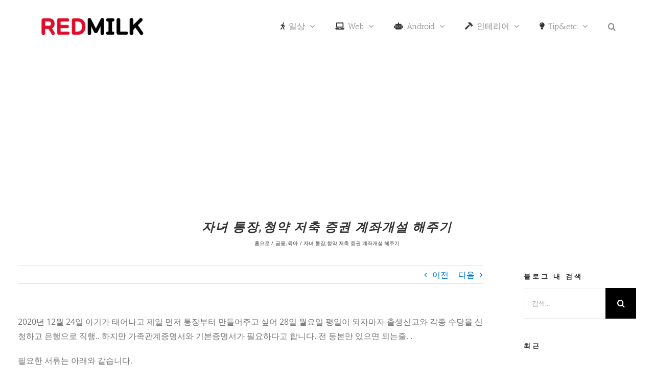

--- FILE ---
content_type: text/html; charset=UTF-8
request_url: https://redmilk.co.kr/6626
body_size: 41040
content:
<!DOCTYPE html>
<html class="avada-html-layout-boxed avada-html-header-position-top avada-html-layout-framed avada-is-100-percent-template" lang="ko-KR" prefix="og: https://ogp.me/ns#">
<head>
<meta http-equiv="X-UA-Compatible" content="IE=edge"/>
<meta http-equiv="Content-Type" content="text/html; charset=utf-8"/>
<meta name="viewport" content="width=device-width, initial-scale=1, maximum-scale=1"/>
<meta name="dlm-version" content="5.1.6">
<meta name="google-site-verification" content="3rp5On4OPJDbIP8zIue2qM9WSgddsbYiI7XdIAG0DkE"/>
<title>자녀 통장,청약 저축 증권 계좌개설 해주기 &bull; REDMILK</title>
<meta name="description" content="2020년 12월 24일 아기가 태어나고 제일 먼저 통장부터 만들어주고 싶어 28일 월요일 평일이 되자마자 출생신고와 각종 수당을 신청하고 은행으로 직행.. 하지만 가족관계증명서와 기본증명서가 필요하다고 합니다. 전 등본만 있으면 되는줄. ."/>
<meta name="robots" content="follow, index, max-snippet:-1, max-video-preview:-1, max-image-preview:large"/>
<link rel="canonical" href="https://redmilk.co.kr/6626"/>
<meta property="og:locale" content="ko_KR"/>
<meta property="og:type" content="article"/>
<meta property="og:title" content="자녀 통장,청약 저축 증권 계좌개설 해주기 &bull; REDMILK"/>
<meta property="og:description" content="2020년 12월 24일 아기가 태어나고 제일 먼저 통장부터 만들어주고 싶어 28일 월요일 평일이 되자마자 출생신고와 각종 수당을 신청하고 은행으로 직행.. 하지만 가족관계증명서와 기본증명서가 필요하다고 합니다. 전 등본만 있으면 되는줄. ."/>
<meta property="og:url" content="https://redmilk.co.kr/6626"/>
<meta property="og:site_name" content="REDMILK"/>
<meta property="article:tag" content="KB국민은행"/>
<meta property="article:tag" content="KB증권"/>
<meta property="article:tag" content="가족관계증명서"/>
<meta property="article:tag" content="기본증명서"/>
<meta property="article:tag" content="위례"/>
<meta property="article:tag" content="자녀"/>
<meta property="article:tag" content="청약통장"/>
<meta property="article:tag" content="피델리티 글로벌테크놀로지 증권투자신탁"/>
<meta property="article:section" content="금융"/>
<meta property="og:updated_time" content="2023-04-27T11:03:08+09:00"/>
<meta property="fb:app_id" content="1824342041222679"/>
<meta property="og:image" content="https://redmilk.co.kr/wp-content/uploads/2021/01/20210104_143332-1-600x367.jpg"/>
<meta property="og:image:secure_url" content="https://redmilk.co.kr/wp-content/uploads/2021/01/20210104_143332-1-600x367.jpg"/>
<meta property="og:image:width" content="600"/>
<meta property="og:image:height" content="367"/>
<meta property="og:image:alt" content="자녀 통장,청약 저축 증권 계좌개설 해주기"/>
<meta property="og:image:type" content="image/jpeg"/>
<meta property="article:published_time" content="2021-01-04T16:18:57+09:00"/>
<meta property="article:modified_time" content="2023-04-27T11:03:08+09:00"/>
<meta name="twitter:card" content="summary_large_image"/>
<meta name="twitter:title" content="자녀 통장,청약 저축 증권 계좌개설 해주기 &bull; REDMILK"/>
<meta name="twitter:description" content="2020년 12월 24일 아기가 태어나고 제일 먼저 통장부터 만들어주고 싶어 28일 월요일 평일이 되자마자 출생신고와 각종 수당을 신청하고 은행으로 직행.. 하지만 가족관계증명서와 기본증명서가 필요하다고 합니다. 전 등본만 있으면 되는줄. ."/>
<meta name="twitter:image" content="https://redmilk.co.kr/wp-content/uploads/2021/01/20210104_143332-1-600x367.jpg"/>
<meta name="twitter:label1" content="작성자"/>
<meta name="twitter:data1" content="REDMILK"/>
<meta name="twitter:label2" content="읽을 시간"/>
<meta name="twitter:data2" content="1분"/>
<script type="application/ld+json" class="rank-math-schema-pro">{"@context":"https://schema.org","@graph":[{"@type":["Organization","Person"],"@id":"https://redmilk.co.kr/#person","name":"REDMILK","url":"https://redmilk.co.kr","email":"skim756@gmail.com","logo":{"@type":"ImageObject","@id":"https://redmilk.co.kr/#logo","url":"https://redmilk.co.kr/wp-content/uploads/2023/03/cropped-favicon-2.png","contentUrl":"https://redmilk.co.kr/wp-content/uploads/2023/03/cropped-favicon-2.png","caption":"REDMILK","inLanguage":"ko-KR","width":"512","height":"512"},"image":{"@id":"https://redmilk.co.kr/#logo"}},{"@type":"WebSite","@id":"https://redmilk.co.kr/#website","url":"https://redmilk.co.kr","name":"REDMILK","publisher":{"@id":"https://redmilk.co.kr/#person"},"inLanguage":"ko-KR"},{"@type":"ImageObject","@id":"https://redmilk.co.kr/wp-content/uploads/2021/01/20210104_143332-1-scaled.jpg","url":"https://redmilk.co.kr/wp-content/uploads/2021/01/20210104_143332-1-scaled.jpg","width":"2560","height":"1564","inLanguage":"ko-KR"},{"@type":"WebPage","@id":"https://redmilk.co.kr/6626#webpage","url":"https://redmilk.co.kr/6626","name":"\uc790\ub140 \ud1b5\uc7a5,\uccad\uc57d \uc800\ucd95 \uc99d\uad8c \uacc4\uc88c\uac1c\uc124 \ud574\uc8fc\uae30 &bull; REDMILK","datePublished":"2021-01-04T16:18:57+09:00","dateModified":"2023-04-27T11:03:08+09:00","isPartOf":{"@id":"https://redmilk.co.kr/#website"},"primaryImageOfPage":{"@id":"https://redmilk.co.kr/wp-content/uploads/2021/01/20210104_143332-1-scaled.jpg"},"inLanguage":"ko-KR"},{"@type":"Person","@id":"https://redmilk.co.kr/6626#author","name":"REDMILK","image":{"@type":"ImageObject","@id":"https://secure.gravatar.com/avatar/d5661ab1a5c6e8a7a4eadc7effb6da4628c1ddf9ffdfc1805e39be8716ffc4ac?s=96&amp;d=mm&amp;r=g","url":"https://secure.gravatar.com/avatar/d5661ab1a5c6e8a7a4eadc7effb6da4628c1ddf9ffdfc1805e39be8716ffc4ac?s=96&amp;d=mm&amp;r=g","caption":"REDMILK","inLanguage":"ko-KR"}},{"@type":"BlogPosting","headline":"\uc790\ub140 \ud1b5\uc7a5,\uccad\uc57d \uc800\ucd95 \uc99d\uad8c \uacc4\uc88c\uac1c\uc124 \ud574\uc8fc\uae30 &bull; REDMILK","datePublished":"2021-01-04T16:18:57+09:00","dateModified":"2023-04-27T11:03:08+09:00","articleSection":"\uae08\uc735, \uc721\uc544","author":{"@id":"https://redmilk.co.kr/6626#author","name":"REDMILK"},"publisher":{"@id":"https://redmilk.co.kr/#person"},"description":"2020\ub144 12\uc6d4 24\uc77c \uc544\uae30\uac00 \ud0dc\uc5b4\ub098\uace0 \uc81c\uc77c \uba3c\uc800 \ud1b5\uc7a5\ubd80\ud130 \ub9cc\ub4e4\uc5b4\uc8fc\uace0 \uc2f6\uc5b4 28\uc77c \uc6d4\uc694\uc77c \ud3c9\uc77c\uc774 \ub418\uc790\ub9c8\uc790 \ucd9c\uc0dd\uc2e0\uace0\uc640 \uac01\uc885 \uc218\ub2f9\uc744 \uc2e0\uccad\ud558\uace0 \uc740\ud589\uc73c\ub85c \uc9c1\ud589.. \ud558\uc9c0\ub9cc \uac00\uc871\uad00\uacc4\uc99d\uba85\uc11c\uc640 \uae30\ubcf8\uc99d\uba85\uc11c\uac00 \ud544\uc694\ud558\ub2e4\uace0 \ud569\ub2c8\ub2e4. \uc804 \ub4f1\ubcf8\ub9cc \uc788\uc73c\uba74 \ub418\ub294\uc904. .","name":"\uc790\ub140 \ud1b5\uc7a5,\uccad\uc57d \uc800\ucd95 \uc99d\uad8c \uacc4\uc88c\uac1c\uc124 \ud574\uc8fc\uae30 &bull; REDMILK","@id":"https://redmilk.co.kr/6626#richSnippet","isPartOf":{"@id":"https://redmilk.co.kr/6626#webpage"},"image":{"@id":"https://redmilk.co.kr/wp-content/uploads/2021/01/20210104_143332-1-scaled.jpg"},"inLanguage":"ko-KR","mainEntityOfPage":{"@id":"https://redmilk.co.kr/6626#webpage"}}]}</script>
<link rel='dns-prefetch' href='//stats.wp.com'/>
<link rel='dns-prefetch' href='//www.googletagmanager.com'/>
<link rel='dns-prefetch' href='//v0.wordpress.com'/>
<link rel='dns-prefetch' href='//jetpack.wordpress.com'/>
<link rel='dns-prefetch' href='//s0.wp.com'/>
<link rel='dns-prefetch' href='//public-api.wordpress.com'/>
<link rel='dns-prefetch' href='//0.gravatar.com'/>
<link rel='dns-prefetch' href='//1.gravatar.com'/>
<link rel='dns-prefetch' href='//2.gravatar.com'/>
<link rel='dns-prefetch' href='//widgets.wp.com'/>
<link rel='dns-prefetch' href='//pagead2.googlesyndication.com'/>
<link rel='dns-prefetch' href='//fundingchoicesmessages.google.com'/>
<link rel='preconnect' href='//c0.wp.com'/>
<link rel="alternate" type="application/rss+xml" title="REDMILK &raquo; 피드" href="https://redmilk.co.kr/feed"/>
<link rel="alternate" type="application/rss+xml" title="REDMILK &raquo; 댓글 피드" href="https://redmilk.co.kr/comments/feed"/>
<link rel="icon" href="https://redmilk.co.kr/wp-content/uploads/2023/03/cropped-favicon-1-2-1.png" type="image/png"/>
<link rel="icon" sizes="192x192" href="https://redmilk.co.kr/wp-content/uploads/2023/03/cropped-favicon-1-2-1.png" type="image/png">
<meta name="msapplication-TileImage" content="https://redmilk.co.kr/wp-content/uploads/2023/03/cropped-favicon-1-2-1.png" type="image/png">
<link rel="alternate" type="application/rss+xml" title="REDMILK &raquo; 자녀 통장,청약 저축 증권 계좌개설 해주기 댓글 피드" href="https://redmilk.co.kr/6626/feed"/>
<link rel="alternate" title="oEmbed (JSON)" type="application/json+oembed" href="https://redmilk.co.kr/wp-json/oembed/1.0/embed?url=https%3A%2F%2Fredmilk.co.kr%2F6626"/>
<link rel="alternate" title="oEmbed (XML)" type="text/xml+oembed" href="https://redmilk.co.kr/wp-json/oembed/1.0/embed?url=https%3A%2F%2Fredmilk.co.kr%2F6626&#038;format=xml"/>
<style id='wp-img-auto-sizes-contain-inline-css'>img:is([sizes=auto i],[sizes^="auto," i]){contain-intrinsic-size:3000px 1500px}</style>
<link rel="stylesheet" type="text/css" href="//redmilk.co.kr/wp-content/cache/wpfc-minified/ffv3js6d/f4v0.css" media="all"/>
<link rel='stylesheet' id='jetpack_likes-css' href='https://c0.wp.com/p/jetpack/15.4/modules/likes/style.css' type='text/css' media='all'/>
<link rel="stylesheet" type="text/css" href="//redmilk.co.kr/wp-content/cache/wpfc-minified/defzync5/f4v2.css" media="all"/>
<link rel='stylesheet' id='sharedaddy-css' href='https://c0.wp.com/p/jetpack/15.4/modules/sharedaddy/sharing.css' type='text/css' media='all'/>
<link rel='stylesheet' id='social-logos-css' href='https://c0.wp.com/p/jetpack/15.4/_inc/social-logos/social-logos.min.css' type='text/css' media='all'/>
<script src="https://www.googletagmanager.com/gtag/js?id=GT-TX5898S" id="google_gtagjs-js" async></script>
<link rel="https://api.w.org/" href="https://redmilk.co.kr/wp-json/"/><link rel="alternate" title="JSON" type="application/json" href="https://redmilk.co.kr/wp-json/wp/v2/posts/6626"/><link rel="EditURI" type="application/rsd+xml" title="RSD" href="https://redmilk.co.kr/xmlrpc.php?rsd"/>
<meta name="generator" content="auto-sizes 1.7.0">
<meta name="generator" content="Site Kit by Google 1.170.0"/><meta name="generator" content="performance-lab 4.0.0; plugins: auto-sizes, speculation-rules">
<style>img#wpstats{display:none}</style>
<link rel="preload" href="https://redmilk.co.kr/wp-content/themes/Avada/includes/lib/assets/fonts/icomoon/awb-icons.woff" as="font" type="font/woff" crossorigin><link rel="preload" href="//redmilk.co.kr/wp-content/themes/Avada/includes/lib/assets/fonts/fontawesome/webfonts/fa-solid-900.woff2" as="font" type="font/woff2" crossorigin><meta name="generator" content="speculation-rules 1.6.0">
<style id="css-fb-visibility">@media screen and (max-width:640px){.fusion-no-small-visibility{display:none !important;}body .sm-text-align-center{text-align:center !important;}body .sm-text-align-left{text-align:left !important;}body .sm-text-align-right{text-align:right !important;}body .sm-text-align-justify{text-align:justify !important;}body .sm-flex-align-center{justify-content:center !important;}body .sm-flex-align-flex-start{justify-content:flex-start !important;}body .sm-flex-align-flex-end{justify-content:flex-end !important;}body .sm-mx-auto{margin-left:auto !important;margin-right:auto !important;}body .sm-ml-auto{margin-left:auto !important;}body .sm-mr-auto{margin-right:auto !important;}body .fusion-absolute-position-small{position:absolute;width:100%;}.awb-sticky.awb-sticky-small{ position: sticky; top: var(--awb-sticky-offset,0); }}@media screen and (min-width: 641px) and (max-width: 1024px){.fusion-no-medium-visibility{display:none !important;}body .md-text-align-center{text-align:center !important;}body .md-text-align-left{text-align:left !important;}body .md-text-align-right{text-align:right !important;}body .md-text-align-justify{text-align:justify !important;}body .md-flex-align-center{justify-content:center !important;}body .md-flex-align-flex-start{justify-content:flex-start !important;}body .md-flex-align-flex-end{justify-content:flex-end !important;}body .md-mx-auto{margin-left:auto !important;margin-right:auto !important;}body .md-ml-auto{margin-left:auto !important;}body .md-mr-auto{margin-right:auto !important;}body .fusion-absolute-position-medium{position:absolute;width:100%;}.awb-sticky.awb-sticky-medium{ position: sticky; top: var(--awb-sticky-offset,0); }}@media screen and (min-width:1025px){.fusion-no-large-visibility{display:none !important;}body .lg-text-align-center{text-align:center !important;}body .lg-text-align-left{text-align:left !important;}body .lg-text-align-right{text-align:right !important;}body .lg-text-align-justify{text-align:justify !important;}body .lg-flex-align-center{justify-content:center !important;}body .lg-flex-align-flex-start{justify-content:flex-start !important;}body .lg-flex-align-flex-end{justify-content:flex-end !important;}body .lg-mx-auto{margin-left:auto !important;margin-right:auto !important;}body .lg-ml-auto{margin-left:auto !important;}body .lg-mr-auto{margin-right:auto !important;}body .fusion-absolute-position-large{position:absolute;width:100%;}.awb-sticky.awb-sticky-large{ position: sticky; top: var(--awb-sticky-offset,0); }}</style>
<meta name="google-adsense-platform-account" content="ca-host-pub-2644536267352236">
<meta name="google-adsense-platform-domain" content="sitekit.withgoogle.com">
<link rel="amphtml" href="https://redmilk.co.kr/6626/amp"><script id="google_gtagjs" src="https://www.googletagmanager.com/gtag/js?id=G-CET6TQTW4N" async="async"></script>
<script>(function(w, d, s, l, i){
w[l]=w[l]||[];
w[l].push({'gtm.start': new Date().getTime(), event: 'gtm.js'});
var f=d.getElementsByTagName(s)[0],
j=d.createElement(s), dl=l!='dataLayer' ? '&l=' + l:'';
j.async=true;
j.src='https://www.googletagmanager.com/gtm.js?id=' + i + dl;
f.parentNode.insertBefore(j, f);
})(window, document, 'script', 'dataLayer', 'GTM-PZ8WP4D');</script>
<script async="async" src="https://pagead2.googlesyndication.com/pagead/js/adsbygoogle.js?client=ca-pub-5124254642665367&amp;host=ca-host-pub-2644536267352236" crossorigin="anonymous"></script>
<style id="wp-custom-css">.fusion-google-map{margin:0 auto !important}
.shortcode-map{width:100% !important}
.nav-next a{font-weight:bold;color:#006799}
.nav-previous a{font-weight:bold;color:#006799}
.fusion-youtube{margin:0 auto !important}
#main{padding-left:20px !important;padding-right:20px !important;}
.single .wp-block-image img{display:block;margin:0 auto;}</style>
<style id='wp-block-image-inline-css'>.wp-block-image>a,.wp-block-image>figure>a{display:inline-block}.wp-block-image img{box-sizing:border-box;height:auto;max-width:100%;vertical-align:bottom}@media not (prefers-reduced-motion){.wp-block-image img.hide{visibility:hidden}.wp-block-image img.show{animation:show-content-image .4s}}.wp-block-image[style*=border-radius] img,.wp-block-image[style*=border-radius]>a{border-radius:inherit}.wp-block-image.has-custom-border img{box-sizing:border-box}.wp-block-image.aligncenter{text-align:center}.wp-block-image.alignfull>a,.wp-block-image.alignwide>a{width:100%}.wp-block-image.alignfull img,.wp-block-image.alignwide img{height:auto;width:100%}.wp-block-image .aligncenter,.wp-block-image .alignleft,.wp-block-image .alignright,.wp-block-image.aligncenter,.wp-block-image.alignleft,.wp-block-image.alignright{display:table}.wp-block-image .aligncenter>figcaption,.wp-block-image .alignleft>figcaption,.wp-block-image .alignright>figcaption,.wp-block-image.aligncenter>figcaption,.wp-block-image.alignleft>figcaption,.wp-block-image.alignright>figcaption{caption-side:bottom;display:table-caption}.wp-block-image .alignleft{float:left;margin:.5em 1em .5em 0}.wp-block-image .alignright{float:right;margin:.5em 0 .5em 1em}.wp-block-image .aligncenter{margin-left:auto;margin-right:auto}.wp-block-image :where(figcaption){margin-bottom:1em;margin-top:.5em}.wp-block-image.is-style-circle-mask img{border-radius:9999px}@supports ((-webkit-mask-image:none) or (mask-image:none)) or (-webkit-mask-image:none){.wp-block-image.is-style-circle-mask img{border-radius:0;-webkit-mask-image:url('data:image/svg+xml;utf8,<svg viewBox="0 0 100 100" xmlns="http://www.w3.org/2000/svg"><circle cx="50" cy="50" r="50"/></svg>');mask-image:url('data:image/svg+xml;utf8,<svg viewBox="0 0 100 100" xmlns="http://www.w3.org/2000/svg"><circle cx="50" cy="50" r="50"/></svg>');mask-mode:alpha;-webkit-mask-position:center;mask-position:center;-webkit-mask-repeat:no-repeat;mask-repeat:no-repeat;-webkit-mask-size:contain;mask-size:contain}}:root :where(.wp-block-image.is-style-rounded img,.wp-block-image .is-style-rounded img){border-radius:9999px}.wp-block-image figure{margin:0}.wp-lightbox-container{display:flex;flex-direction:column;position:relative}.wp-lightbox-container img{cursor:zoom-in}.wp-lightbox-container img:hover+button{opacity:1}.wp-lightbox-container button{align-items:center;backdrop-filter:blur(16px) saturate(180%);background-color:#5a5a5a40;border:none;border-radius:4px;cursor:zoom-in;display:flex;height:20px;justify-content:center;opacity:0;padding:0;position:absolute;right:16px;text-align:center;top:16px;width:20px;z-index:100}@media not (prefers-reduced-motion){.wp-lightbox-container button{transition:opacity .2s ease}}.wp-lightbox-container button:focus-visible{outline:3px auto #5a5a5a40;outline:3px auto -webkit-focus-ring-color;outline-offset:3px}.wp-lightbox-container button:hover{cursor:pointer;opacity:1}.wp-lightbox-container button:focus{opacity:1}.wp-lightbox-container button:focus,.wp-lightbox-container button:hover,.wp-lightbox-container button:not(:hover):not(:active):not(.has-background){background-color:#5a5a5a40;border:none}.wp-lightbox-overlay{box-sizing:border-box;cursor:zoom-out;height:100vh;left:0;overflow:hidden;position:fixed;top:0;visibility:hidden;width:100%;z-index:100000}.wp-lightbox-overlay .close-button{align-items:center;cursor:pointer;display:flex;justify-content:center;min-height:40px;min-width:40px;padding:0;position:absolute;right:calc(env(safe-area-inset-right) + 16px);top:calc(env(safe-area-inset-top) + 16px);z-index:5000000}.wp-lightbox-overlay .close-button:focus,.wp-lightbox-overlay .close-button:hover,.wp-lightbox-overlay .close-button:not(:hover):not(:active):not(.has-background){background:none;border:none}.wp-lightbox-overlay .lightbox-image-container{height:var(--wp--lightbox-container-height);left:50%;overflow:hidden;position:absolute;top:50%;transform:translate(-50%,-50%);transform-origin:top left;width:var(--wp--lightbox-container-width);z-index:9999999999}.wp-lightbox-overlay .wp-block-image{align-items:center;box-sizing:border-box;display:flex;height:100%;justify-content:center;margin:0;position:relative;transform-origin:0 0;width:100%;z-index:3000000}.wp-lightbox-overlay .wp-block-image img{height:var(--wp--lightbox-image-height);min-height:var(--wp--lightbox-image-height);min-width:var(--wp--lightbox-image-width);width:var(--wp--lightbox-image-width)}.wp-lightbox-overlay .wp-block-image figcaption{display:none}.wp-lightbox-overlay button{background:none;border:none}.wp-lightbox-overlay .scrim{background-color:#fff;height:100%;opacity:.9;position:absolute;width:100%;z-index:2000000}.wp-lightbox-overlay.active{visibility:visible}@media not (prefers-reduced-motion){.wp-lightbox-overlay.active{animation:turn-on-visibility .25s both}.wp-lightbox-overlay.active img{animation:turn-on-visibility .35s both}.wp-lightbox-overlay.show-closing-animation:not(.active){animation:turn-off-visibility .35s both}.wp-lightbox-overlay.show-closing-animation:not(.active) img{animation:turn-off-visibility .25s both}.wp-lightbox-overlay.zoom.active{animation:none;opacity:1;visibility:visible}.wp-lightbox-overlay.zoom.active .lightbox-image-container{animation:lightbox-zoom-in .4s}.wp-lightbox-overlay.zoom.active .lightbox-image-container img{animation:none}.wp-lightbox-overlay.zoom.active .scrim{animation:turn-on-visibility .4s forwards}.wp-lightbox-overlay.zoom.show-closing-animation:not(.active){animation:none}.wp-lightbox-overlay.zoom.show-closing-animation:not(.active) .lightbox-image-container{animation:lightbox-zoom-out .4s}.wp-lightbox-overlay.zoom.show-closing-animation:not(.active) .lightbox-image-container img{animation:none}.wp-lightbox-overlay.zoom.show-closing-animation:not(.active) .scrim{animation:turn-off-visibility .4s forwards}}@keyframes show-content-image{0%{visibility:hidden}99%{visibility:hidden}to{visibility:visible}}@keyframes turn-on-visibility{0%{opacity:0}to{opacity:1}}@keyframes turn-off-visibility{0%{opacity:1;visibility:visible}99%{opacity:0;visibility:visible}to{opacity:0;visibility:hidden}}@keyframes lightbox-zoom-in{0%{transform:translate(calc((-100vw + var(--wp--lightbox-scrollbar-width))/2 + var(--wp--lightbox-initial-left-position)),calc(-50vh + var(--wp--lightbox-initial-top-position))) scale(var(--wp--lightbox-scale))}to{transform:translate(-50%,-50%) scale(1)}}@keyframes lightbox-zoom-out{0%{transform:translate(-50%,-50%) scale(1);visibility:visible}99%{visibility:visible}to{transform:translate(calc((-100vw + var(--wp--lightbox-scrollbar-width))/2 + var(--wp--lightbox-initial-left-position)),calc(-50vh + var(--wp--lightbox-initial-top-position))) scale(var(--wp--lightbox-scale));visibility:hidden}}</style>
<style id='wp-block-image-theme-inline-css'>:root :where(.wp-block-image figcaption){color:#555;font-size:13px;text-align:center}.is-dark-theme :root :where(.wp-block-image figcaption){color:#ffffffa6}.wp-block-image{margin:0 0 1em}</style>
<style id='wp-block-list-inline-css'>ol,ul{box-sizing:border-box}:root :where(.wp-block-list.has-background){padding:1.25em 2.375em}</style>
<style id='wp-block-paragraph-inline-css'>.is-small-text{font-size:.875em}.is-regular-text{font-size:1em}.is-large-text{font-size:2.25em}.is-larger-text{font-size:3em}.has-drop-cap:not(:focus):first-letter{float:left;font-size:8.4em;font-style:normal;font-weight:100;line-height:.68;margin:.05em .1em 0 0;text-transform:uppercase}body.rtl .has-drop-cap:not(:focus):first-letter{float:none;margin-left:.1em}p.has-drop-cap.has-background{overflow:hidden}:root :where(p.has-background){padding:1.25em 2.375em}:where(p.has-text-color:not(.has-link-color)) a{color:inherit}p.has-text-align-left[style*="writing-mode:vertical-lr"],p.has-text-align-right[style*="writing-mode:vertical-rl"]{rotate:180deg}</style>
<style id='global-styles-inline-css'>:root{--wp--preset--aspect-ratio--square:1;--wp--preset--aspect-ratio--4-3:4/3;--wp--preset--aspect-ratio--3-4:3/4;--wp--preset--aspect-ratio--3-2:3/2;--wp--preset--aspect-ratio--2-3:2/3;--wp--preset--aspect-ratio--16-9:16/9;--wp--preset--aspect-ratio--9-16:9/16;--wp--preset--color--black:#000000;--wp--preset--color--cyan-bluish-gray:#abb8c3;--wp--preset--color--white:#ffffff;--wp--preset--color--pale-pink:#f78da7;--wp--preset--color--vivid-red:#cf2e2e;--wp--preset--color--luminous-vivid-orange:#ff6900;--wp--preset--color--luminous-vivid-amber:#fcb900;--wp--preset--color--light-green-cyan:#7bdcb5;--wp--preset--color--vivid-green-cyan:#00d084;--wp--preset--color--pale-cyan-blue:#8ed1fc;--wp--preset--color--vivid-cyan-blue:#0693e3;--wp--preset--color--vivid-purple:#9b51e0;--wp--preset--color--awb-color-1:#ffffff;--wp--preset--color--awb-color-2:#f6f6f6;--wp--preset--color--awb-color-3:#e0dede;--wp--preset--color--awb-color-4:#777777;--wp--preset--color--awb-color-5:#747474;--wp--preset--color--awb-color-6:#636363;--wp--preset--color--awb-color-7:#333333;--wp--preset--color--awb-color-8:#000000;--wp--preset--color--awb-color-custom-10:#55585c;--wp--preset--color--awb-color-custom-11:#9e9e9e;--wp--preset--color--awb-color-custom-12:#f9f9f9;--wp--preset--color--awb-color-custom-13:#a0ce4e;--wp--preset--color--awb-color-custom-14:#e5e5e5;--wp--preset--color--awb-color-custom-15:#eaeaea;--wp--preset--color--awb-color-custom-16:#ebeaea;--wp--preset--color--awb-color-custom-17:#bebdbd;--wp--preset--color--awb-color-custom-18:#e8e8e8;--wp--preset--gradient--vivid-cyan-blue-to-vivid-purple:linear-gradient(135deg,rgb(6,147,227) 0%,rgb(155,81,224) 100%);--wp--preset--gradient--light-green-cyan-to-vivid-green-cyan:linear-gradient(135deg,rgb(122,220,180) 0%,rgb(0,208,130) 100%);--wp--preset--gradient--luminous-vivid-amber-to-luminous-vivid-orange:linear-gradient(135deg,rgb(252,185,0) 0%,rgb(255,105,0) 100%);--wp--preset--gradient--luminous-vivid-orange-to-vivid-red:linear-gradient(135deg,rgb(255,105,0) 0%,rgb(207,46,46) 100%);--wp--preset--gradient--very-light-gray-to-cyan-bluish-gray:linear-gradient(135deg,rgb(238,238,238) 0%,rgb(169,184,195) 100%);--wp--preset--gradient--cool-to-warm-spectrum:linear-gradient(135deg,rgb(74,234,220) 0%,rgb(151,120,209) 20%,rgb(207,42,186) 40%,rgb(238,44,130) 60%,rgb(251,105,98) 80%,rgb(254,248,76) 100%);--wp--preset--gradient--blush-light-purple:linear-gradient(135deg,rgb(255,206,236) 0%,rgb(152,150,240) 100%);--wp--preset--gradient--blush-bordeaux:linear-gradient(135deg,rgb(254,205,165) 0%,rgb(254,45,45) 50%,rgb(107,0,62) 100%);--wp--preset--gradient--luminous-dusk:linear-gradient(135deg,rgb(255,203,112) 0%,rgb(199,81,192) 50%,rgb(65,88,208) 100%);--wp--preset--gradient--pale-ocean:linear-gradient(135deg,rgb(255,245,203) 0%,rgb(182,227,212) 50%,rgb(51,167,181) 100%);--wp--preset--gradient--electric-grass:linear-gradient(135deg,rgb(202,248,128) 0%,rgb(113,206,126) 100%);--wp--preset--gradient--midnight:linear-gradient(135deg,rgb(2,3,129) 0%,rgb(40,116,252) 100%);--wp--preset--font-size--small:12px;--wp--preset--font-size--medium:20px;--wp--preset--font-size--large:24px;--wp--preset--font-size--x-large:42px;--wp--preset--font-size--normal:16px;--wp--preset--font-size--xlarge:32px;--wp--preset--font-size--huge:48px;--wp--preset--spacing--20:0.44rem;--wp--preset--spacing--30:0.67rem;--wp--preset--spacing--40:1rem;--wp--preset--spacing--50:1.5rem;--wp--preset--spacing--60:2.25rem;--wp--preset--spacing--70:3.38rem;--wp--preset--spacing--80:5.06rem;--wp--preset--shadow--natural:6px 6px 9px rgba(0, 0, 0, 0.2);--wp--preset--shadow--deep:12px 12px 50px rgba(0, 0, 0, 0.4);--wp--preset--shadow--sharp:6px 6px 0px rgba(0, 0, 0, 0.2);--wp--preset--shadow--outlined:6px 6px 0px -3px rgb(255, 255, 255), 6px 6px rgb(0, 0, 0);--wp--preset--shadow--crisp:6px 6px 0px rgb(0, 0, 0);}:where(.is-layout-flex){gap:0.5em;}:where(.is-layout-grid){gap:0.5em;}body .is-layout-flex{display:flex;}.is-layout-flex{flex-wrap:wrap;align-items:center;}.is-layout-flex > :is(*, div){margin:0;}body .is-layout-grid{display:grid;}.is-layout-grid > :is(*, div){margin:0;}:where(.wp-block-columns.is-layout-flex){gap:2em;}:where(.wp-block-columns.is-layout-grid){gap:2em;}:where(.wp-block-post-template.is-layout-flex){gap:1.25em;}:where(.wp-block-post-template.is-layout-grid){gap:1.25em;}.has-black-color{color:var(--wp--preset--color--black) !important;}.has-cyan-bluish-gray-color{color:var(--wp--preset--color--cyan-bluish-gray) !important;}.has-white-color{color:var(--wp--preset--color--white) !important;}.has-pale-pink-color{color:var(--wp--preset--color--pale-pink) !important;}.has-vivid-red-color{color:var(--wp--preset--color--vivid-red) !important;}.has-luminous-vivid-orange-color{color:var(--wp--preset--color--luminous-vivid-orange) !important;}.has-luminous-vivid-amber-color{color:var(--wp--preset--color--luminous-vivid-amber) !important;}.has-light-green-cyan-color{color:var(--wp--preset--color--light-green-cyan) !important;}.has-vivid-green-cyan-color{color:var(--wp--preset--color--vivid-green-cyan) !important;}.has-pale-cyan-blue-color{color:var(--wp--preset--color--pale-cyan-blue) !important;}.has-vivid-cyan-blue-color{color:var(--wp--preset--color--vivid-cyan-blue) !important;}.has-vivid-purple-color{color:var(--wp--preset--color--vivid-purple) !important;}.has-black-background-color{background-color:var(--wp--preset--color--black) !important;}.has-cyan-bluish-gray-background-color{background-color:var(--wp--preset--color--cyan-bluish-gray) !important;}.has-white-background-color{background-color:var(--wp--preset--color--white) !important;}.has-pale-pink-background-color{background-color:var(--wp--preset--color--pale-pink) !important;}.has-vivid-red-background-color{background-color:var(--wp--preset--color--vivid-red) !important;}.has-luminous-vivid-orange-background-color{background-color:var(--wp--preset--color--luminous-vivid-orange) !important;}.has-luminous-vivid-amber-background-color{background-color:var(--wp--preset--color--luminous-vivid-amber) !important;}.has-light-green-cyan-background-color{background-color:var(--wp--preset--color--light-green-cyan) !important;}.has-vivid-green-cyan-background-color{background-color:var(--wp--preset--color--vivid-green-cyan) !important;}.has-pale-cyan-blue-background-color{background-color:var(--wp--preset--color--pale-cyan-blue) !important;}.has-vivid-cyan-blue-background-color{background-color:var(--wp--preset--color--vivid-cyan-blue) !important;}.has-vivid-purple-background-color{background-color:var(--wp--preset--color--vivid-purple) !important;}.has-black-border-color{border-color:var(--wp--preset--color--black) !important;}.has-cyan-bluish-gray-border-color{border-color:var(--wp--preset--color--cyan-bluish-gray) !important;}.has-white-border-color{border-color:var(--wp--preset--color--white) !important;}.has-pale-pink-border-color{border-color:var(--wp--preset--color--pale-pink) !important;}.has-vivid-red-border-color{border-color:var(--wp--preset--color--vivid-red) !important;}.has-luminous-vivid-orange-border-color{border-color:var(--wp--preset--color--luminous-vivid-orange) !important;}.has-luminous-vivid-amber-border-color{border-color:var(--wp--preset--color--luminous-vivid-amber) !important;}.has-light-green-cyan-border-color{border-color:var(--wp--preset--color--light-green-cyan) !important;}.has-vivid-green-cyan-border-color{border-color:var(--wp--preset--color--vivid-green-cyan) !important;}.has-pale-cyan-blue-border-color{border-color:var(--wp--preset--color--pale-cyan-blue) !important;}.has-vivid-cyan-blue-border-color{border-color:var(--wp--preset--color--vivid-cyan-blue) !important;}.has-vivid-purple-border-color{border-color:var(--wp--preset--color--vivid-purple) !important;}.has-vivid-cyan-blue-to-vivid-purple-gradient-background{background:var(--wp--preset--gradient--vivid-cyan-blue-to-vivid-purple) !important;}.has-light-green-cyan-to-vivid-green-cyan-gradient-background{background:var(--wp--preset--gradient--light-green-cyan-to-vivid-green-cyan) !important;}.has-luminous-vivid-amber-to-luminous-vivid-orange-gradient-background{background:var(--wp--preset--gradient--luminous-vivid-amber-to-luminous-vivid-orange) !important;}.has-luminous-vivid-orange-to-vivid-red-gradient-background{background:var(--wp--preset--gradient--luminous-vivid-orange-to-vivid-red) !important;}.has-very-light-gray-to-cyan-bluish-gray-gradient-background{background:var(--wp--preset--gradient--very-light-gray-to-cyan-bluish-gray) !important;}.has-cool-to-warm-spectrum-gradient-background{background:var(--wp--preset--gradient--cool-to-warm-spectrum) !important;}.has-blush-light-purple-gradient-background{background:var(--wp--preset--gradient--blush-light-purple) !important;}.has-blush-bordeaux-gradient-background{background:var(--wp--preset--gradient--blush-bordeaux) !important;}.has-luminous-dusk-gradient-background{background:var(--wp--preset--gradient--luminous-dusk) !important;}.has-pale-ocean-gradient-background{background:var(--wp--preset--gradient--pale-ocean) !important;}.has-electric-grass-gradient-background{background:var(--wp--preset--gradient--electric-grass) !important;}.has-midnight-gradient-background{background:var(--wp--preset--gradient--midnight) !important;}.has-small-font-size{font-size:var(--wp--preset--font-size--small) !important;}.has-medium-font-size{font-size:var(--wp--preset--font-size--medium) !important;}.has-large-font-size{font-size:var(--wp--preset--font-size--large) !important;}.has-x-large-font-size{font-size:var(--wp--preset--font-size--x-large) !important;}</style>
<link rel='stylesheet' id='jetpack-swiper-library-css' href='https://c0.wp.com/p/jetpack/15.4/_inc/blocks/swiper.css' type='text/css' media='all'/>
<link rel='stylesheet' id='jetpack-carousel-css' href='https://c0.wp.com/p/jetpack/15.4/modules/carousel/jetpack-carousel.css' type='text/css' media='all'/>
<style id='wp-block-library-inline-css'>:root{--wp-block-synced-color:#7a00df;--wp-block-synced-color--rgb:122,0,223;--wp-bound-block-color:var(--wp-block-synced-color);--wp-editor-canvas-background:#ddd;--wp-admin-theme-color:#007cba;--wp-admin-theme-color--rgb:0,124,186;--wp-admin-theme-color-darker-10:#006ba1;--wp-admin-theme-color-darker-10--rgb:0,107,160.5;--wp-admin-theme-color-darker-20:#005a87;--wp-admin-theme-color-darker-20--rgb:0,90,135;--wp-admin-border-width-focus:2px}@media (min-resolution:192dpi){:root{--wp-admin-border-width-focus:1.5px}}.wp-element-button{cursor:pointer}:root .has-very-light-gray-background-color{background-color:#eee}:root .has-very-dark-gray-background-color{background-color:#313131}:root .has-very-light-gray-color{color:#eee}:root .has-very-dark-gray-color{color:#313131}:root .has-vivid-green-cyan-to-vivid-cyan-blue-gradient-background{background:linear-gradient(135deg,#00d084,#0693e3)}:root .has-purple-crush-gradient-background{background:linear-gradient(135deg,#34e2e4,#4721fb 50%,#ab1dfe)}:root .has-hazy-dawn-gradient-background{background:linear-gradient(135deg,#faaca8,#dad0ec)}:root .has-subdued-olive-gradient-background{background:linear-gradient(135deg,#fafae1,#67a671)}:root .has-atomic-cream-gradient-background{background:linear-gradient(135deg,#fdd79a,#004a59)}:root .has-nightshade-gradient-background{background:linear-gradient(135deg,#330968,#31cdcf)}:root .has-midnight-gradient-background{background:linear-gradient(135deg,#020381,#2874fc)}:root{--wp--preset--font-size--normal:16px;--wp--preset--font-size--huge:42px}.has-regular-font-size{font-size:1em}.has-larger-font-size{font-size:2.625em}.has-normal-font-size{font-size:var(--wp--preset--font-size--normal)}.has-huge-font-size{font-size:var(--wp--preset--font-size--huge)}.has-text-align-center{text-align:center}.has-text-align-left{text-align:left}.has-text-align-right{text-align:right}.has-fit-text{white-space:nowrap!important}#end-resizable-editor-section{display:none}.aligncenter{clear:both}.items-justified-left{justify-content:flex-start}.items-justified-center{justify-content:center}.items-justified-right{justify-content:flex-end}.items-justified-space-between{justify-content:space-between}.screen-reader-text{border:0;clip-path:inset(50%);height:1px;margin:-1px;overflow:hidden;padding:0;position:absolute;width:1px;word-wrap:normal!important}.screen-reader-text:focus{background-color:#ddd;clip-path:none;color:#444;display:block;font-size:1em;height:auto;left:5px;line-height:normal;padding:15px 23px 14px;text-decoration:none;top:5px;width:auto;z-index:100000}html :where(.has-border-color){border-style:solid}html :where([style*=border-top-color]){border-top-style:solid}html :where([style*=border-right-color]){border-right-style:solid}html :where([style*=border-bottom-color]){border-bottom-style:solid}html :where([style*=border-left-color]){border-left-style:solid}html :where([style*=border-width]){border-style:solid}html :where([style*=border-top-width]){border-top-style:solid}html :where([style*=border-right-width]){border-right-style:solid}html :where([style*=border-bottom-width]){border-bottom-style:solid}html :where([style*=border-left-width]){border-left-style:solid}html :where(img[class*=wp-image-]){height:auto;max-width:100%}:where(figure){margin:0 0 1em}html :where(.is-position-sticky){--wp-admin--admin-bar--position-offset:var(--wp-admin--admin-bar--height,0px)}@media screen and (max-width:600px){html :where(.is-position-sticky){--wp-admin--admin-bar--position-offset:0px}}</style>
<style id='wp-block-library-theme-inline-css'>.wp-block-audio :where(figcaption){color:#555;font-size:13px;text-align:center}.is-dark-theme .wp-block-audio :where(figcaption){color:#ffffffa6}.wp-block-audio{margin:0 0 1em}.wp-block-code{border:1px solid #ccc;border-radius:4px;font-family:Menlo,Consolas,monaco,monospace;padding:.8em 1em}.wp-block-embed :where(figcaption){color:#555;font-size:13px;text-align:center}.is-dark-theme .wp-block-embed :where(figcaption){color:#ffffffa6}.wp-block-embed{margin:0 0 1em}.blocks-gallery-caption{color:#555;font-size:13px;text-align:center}.is-dark-theme .blocks-gallery-caption{color:#ffffffa6}:root :where(.wp-block-image figcaption){color:#555;font-size:13px;text-align:center}.is-dark-theme :root :where(.wp-block-image figcaption){color:#ffffffa6}.wp-block-image{margin:0 0 1em}.wp-block-pullquote{border-bottom:4px solid;border-top:4px solid;color:currentColor;margin-bottom:1.75em}.wp-block-pullquote :where(cite),.wp-block-pullquote :where(footer),.wp-block-pullquote__citation{color:currentColor;font-size:.8125em;font-style:normal;text-transform:uppercase}.wp-block-quote{border-left:.25em solid;margin:0 0 1.75em;padding-left:1em}.wp-block-quote cite,.wp-block-quote footer{color:currentColor;font-size:.8125em;font-style:normal;position:relative}.wp-block-quote:where(.has-text-align-right){border-left:none;border-right:.25em solid;padding-left:0;padding-right:1em}.wp-block-quote:where(.has-text-align-center){border:none;padding-left:0}.wp-block-quote.is-large,.wp-block-quote.is-style-large,.wp-block-quote:where(.is-style-plain){border:none}.wp-block-search .wp-block-search__label{font-weight:700}.wp-block-search__button{border:1px solid #ccc;padding:.375em .625em}:where(.wp-block-group.has-background){padding:1.25em 2.375em}.wp-block-separator.has-css-opacity{opacity:.4}.wp-block-separator{border:none;border-bottom:2px solid;margin-left:auto;margin-right:auto}.wp-block-separator.has-alpha-channel-opacity{opacity:1}.wp-block-separator:not(.is-style-wide):not(.is-style-dots){width:100px}.wp-block-separator.has-background:not(.is-style-dots){border-bottom:none;height:1px}.wp-block-separator.has-background:not(.is-style-wide):not(.is-style-dots){height:2px}.wp-block-table{margin:0 0 1em}.wp-block-table td,.wp-block-table th{word-break:normal}.wp-block-table :where(figcaption){color:#555;font-size:13px;text-align:center}.is-dark-theme .wp-block-table :where(figcaption){color:#ffffffa6}.wp-block-video :where(figcaption){color:#555;font-size:13px;text-align:center}.is-dark-theme .wp-block-video :where(figcaption){color:#ffffffa6}.wp-block-video{margin:0 0 1em}:root :where(.wp-block-template-part.has-background){margin-bottom:0;margin-top:0;padding:1.25em 2.375em}</style>
<style id='classic-theme-styles-inline-css'>.wp-block-button__link{color:#fff;background-color:#32373c;border-radius:9999px;box-shadow:none;text-decoration:none;padding:calc(.667em + 2px) calc(1.333em + 2px);font-size:1.125em}.wp-block-file__button{background:#32373c;color:#fff;text-decoration:none}</style>
</head>
<body data-rsssl=1 class="wp-singular post-template-default single single-post postid-6626 single-format-standard wp-theme-Avada wp-child-theme-Avada-Child-Theme jps-theme-Avada-Child-Theme has-sidebar fusion-image-hovers fusion-pagination-sizing fusion-button_type-flat fusion-button_span-no fusion-button_gradient-linear avada-image-rollover-circle-no avada-image-rollover-yes avada-image-rollover-direction-top fusion-has-button-gradient fusion-body ltr fusion-sticky-header no-mobile-totop fusion-disable-outline fusion-sub-menu-fade mobile-logo-pos-left layout-boxed-mode avada-has-boxed-modal-shadow-none layout-scroll-offset-framed avada-has-zero-margin-offset-top fusion-top-header menu-text-align-left mobile-menu-design-modern fusion-show-pagination-text fusion-header-layout-v1 avada-responsive avada-footer-fx-none avada-menu-highlight-style-bar fusion-search-form-classic fusion-main-menu-search-dropdown fusion-avatar-square avada-sticky-shrinkage avada-dropdown-styles avada-blog-layout-medium avada-blog-archive-layout-medium avada-header-shadow-no avada-menu-icon-position-left avada-has-megamenu-shadow avada-has-mainmenu-dropdown-divider avada-has-mobile-menu-search avada-has-main-nav-search-icon avada-has-titlebar-bar_and_content avada-has-pagination-padding avada-flyout-menu-direction-fade avada-has-blocks avada-ec-views-v1" data-awb-post-id="6626">
<noscript>
<iframe src="https://www.googletagmanager.com/ns.html?id=GTM-PZ8WP4D" height="0" width="0" style="display:none;visibility:hidden"></iframe>
</noscript>
<a class="skip-link screen-reader-text" href="#content">콘텐츠로 건너뛰기</a>
<div id="boxed-wrapper">
<div class="fusion-sides-frame"></div><div id="wrapper" class="fusion-wrapper">
<div id="home" style="position:relative;top:-1px;"></div><header class="fusion-header-wrapper">
<div class="fusion-header-v1 fusion-logo-alignment fusion-logo-left fusion-sticky-menu-1 fusion-sticky-logo-1 fusion-mobile-logo-1 fusion-mobile-menu-design-modern">
<div class="fusion-header-sticky-height"></div><div class="fusion-header">
<div class="fusion-row">
<div class="fusion-logo" data-margin-top="31px" data-margin-bottom="31px" data-margin-left="0px" data-margin-right="0px"> <a class="fusion-logo-link" href="https://redmilk.co.kr/">  <img src="https://redmilk.co.kr/wp-content/uploads/2018/04/redmilk로고-e1524624984237.png" srcset="https://redmilk.co.kr/wp-content/uploads/2018/04/redmilk로고-e1524624984237.png 1x" width="211" height="43" alt="REDMILK 로고" data-retina_logo_url="" class="fusion-standard-logo"/>  <img src="https://redmilk.co.kr/wp-content/uploads/2018/04/redmilk로고-e1524624984237.png" srcset="https://redmilk.co.kr/wp-content/uploads/2018/04/redmilk로고-e1524624984237.png 1x" width="211" height="43" alt="REDMILK 로고" data-retina_logo_url="" class="fusion-mobile-logo"/>  <img src="https://redmilk.co.kr/wp-content/uploads/2018/04/redmilk로고-e1524624984237.png" srcset="https://redmilk.co.kr/wp-content/uploads/2018/04/redmilk로고-e1524624984237.png 1x" width="211" height="43" alt="REDMILK 로고" data-retina_logo_url="" class="fusion-sticky-logo"/> </a></div><nav class="fusion-main-menu" aria-label="Main Menu"><ul id="menu-redmilk" class="fusion-menu"><li id="menu-item-2218" class="menu-item menu-item-type-taxonomy menu-item-object-category current-post-ancestor menu-item-has-children menu-item-2218 fusion-dropdown-menu" data-item-id="2218"><a href="https://redmilk.co.kr/life" class="fusion-flex-link fusion-bar-highlight"><span class="fusion-megamenu-icon"><i class="glyphicon fa-walking fas" aria-hidden="true"></i></span><span class="menu-text">일상</span> <span class="fusion-caret"><i class="fusion-dropdown-indicator" aria-hidden="true"></i></span></a><ul class="sub-menu"><li id="menu-item-7041" class="menu-item menu-item-type-taxonomy menu-item-object-category menu-item-has-children menu-item-7041 fusion-dropdown-submenu"><a href="https://redmilk.co.kr/life/auto" class="fusion-bar-highlight"><span>오토</span> <span class="fusion-caret"><i class="fusion-dropdown-indicator" aria-hidden="true"></i></span></a><ul class="sub-menu"><li id="menu-item-7131" class="menu-item menu-item-type-taxonomy menu-item-object-category menu-item-7131"><a href="https://redmilk.co.kr/life/auto/nmax125" class="fusion-bar-highlight"><span>NMAX125</span></a></li><li id="menu-item-6178" class="menu-item menu-item-type-taxonomy menu-item-object-category menu-item-6178"><a href="https://redmilk.co.kr/life/auto/niro" class="fusion-bar-highlight"><span>NIRO</span></a></li><li id="menu-item-8470" class="menu-item menu-item-type-taxonomy menu-item-object-category menu-item-8470"><a href="https://redmilk.co.kr/life/auto/xmax300" class="fusion-bar-highlight"><span>XMAX</span></a></li></ul></li><li id="menu-item-6161" class="menu-item menu-item-type-taxonomy menu-item-object-category menu-item-has-children menu-item-6161 fusion-dropdown-submenu"><a href="https://redmilk.co.kr/life/wedding" class="fusion-bar-highlight"><span>결혼 준비</span> <span class="fusion-caret"><i class="fusion-dropdown-indicator" aria-hidden="true"></i></span></a><ul class="sub-menu"><li id="menu-item-6513" class="menu-item menu-item-type-taxonomy menu-item-object-category menu-item-6513"><a href="https://redmilk.co.kr/life/wedding/%ec%8b%a0%ed%98%bc%ec%a7%91" class="fusion-bar-highlight"><span>신혼집</span></a></li></ul></li><li id="menu-item-2219" class="menu-item menu-item-type-taxonomy menu-item-object-category menu-item-2219 fusion-dropdown-submenu"><a href="https://redmilk.co.kr/life/date" class="fusion-bar-highlight"><span>데이트</span></a></li><li id="menu-item-6935" class="menu-item menu-item-type-taxonomy menu-item-object-category current-post-ancestor menu-item-has-children menu-item-6935 fusion-dropdown-submenu"><a href="https://redmilk.co.kr/life/family" class="fusion-bar-highlight"><span>가족</span> <span class="fusion-caret"><i class="fusion-dropdown-indicator" aria-hidden="true"></i></span></a><ul class="sub-menu"><li id="menu-item-6606" class="menu-item menu-item-type-taxonomy menu-item-object-category current-post-ancestor current-menu-parent current-post-parent menu-item-6606"><a href="https://redmilk.co.kr/life/family/baby" class="fusion-bar-highlight"><span>육아</span></a></li></ul></li><li id="menu-item-3370" class="menu-item menu-item-type-taxonomy menu-item-object-category menu-item-3370 fusion-dropdown-submenu"><a href="https://redmilk.co.kr/life/goodplace" class="fusion-bar-highlight"><span>가볼만한곳</span></a></li><li id="menu-item-6629" class="menu-item menu-item-type-taxonomy menu-item-object-category current-post-ancestor current-menu-parent current-post-parent menu-item-6629 fusion-dropdown-submenu"><a href="https://redmilk.co.kr/life/finance" class="fusion-bar-highlight"><span>금융</span></a></li><li id="menu-item-2220" class="menu-item menu-item-type-taxonomy menu-item-object-category menu-item-2220 fusion-dropdown-submenu"><a href="https://redmilk.co.kr/life/englishstudy" class="fusion-bar-highlight"><span>영어공부</span></a></li><li id="menu-item-7154" class="menu-item menu-item-type-taxonomy menu-item-object-category menu-item-7154 fusion-dropdown-submenu"><a href="https://redmilk.co.kr/life/delivery" class="fusion-bar-highlight"><span>배달</span></a></li><li id="menu-item-2221" class="menu-item menu-item-type-taxonomy menu-item-object-category menu-item-2221 fusion-dropdown-submenu"><a href="https://redmilk.co.kr/life/movie" class="fusion-bar-highlight"><span>영화</span></a></li><li id="menu-item-4458" class="menu-item menu-item-type-taxonomy menu-item-object-category menu-item-4458 fusion-dropdown-submenu"><a href="https://redmilk.co.kr/life/riding" class="fusion-bar-highlight"><span>라이딩</span></a></li><li id="menu-item-2222" class="menu-item menu-item-type-taxonomy menu-item-object-category menu-item-has-children menu-item-2222 fusion-dropdown-submenu"><a href="https://redmilk.co.kr/life/food" class="fusion-bar-highlight"><span>음식</span> <span class="fusion-caret"><i class="fusion-dropdown-indicator" aria-hidden="true"></i></span></a><ul class="sub-menu"><li id="menu-item-2223" class="menu-item menu-item-type-taxonomy menu-item-object-category menu-item-2223"><a href="https://redmilk.co.kr/life/food/nicerestraunt" class="fusion-bar-highlight"><span>맛집</span></a></li></ul></li><li id="menu-item-2224" class="menu-item menu-item-type-taxonomy menu-item-object-category menu-item-has-children menu-item-2224 fusion-dropdown-submenu"><a href="https://redmilk.co.kr/life/music" class="fusion-bar-highlight"><span>음악</span> <span class="fusion-caret"><i class="fusion-dropdown-indicator" aria-hidden="true"></i></span></a><ul class="sub-menu"><li id="menu-item-2225" class="menu-item menu-item-type-taxonomy menu-item-object-category menu-item-2225"><a href="https://redmilk.co.kr/life/music/classicmusic" class="fusion-bar-highlight"><span>클래식</span></a></li></ul></li><li id="menu-item-2227" class="menu-item menu-item-type-taxonomy menu-item-object-category menu-item-2227 fusion-dropdown-submenu"><a href="https://redmilk.co.kr/life/landscape" class="fusion-bar-highlight"><span>풍경</span></a></li><li id="menu-item-2226" class="menu-item menu-item-type-taxonomy menu-item-object-category menu-item-2226 fusion-dropdown-submenu"><a href="https://redmilk.co.kr/life/smalltalk" class="fusion-bar-highlight"><span>잡담</span></a></li></ul></li><li id="menu-item-4627" class="menu-item menu-item-type-taxonomy menu-item-object-category menu-item-has-children menu-item-4627 fusion-dropdown-menu" data-item-id="4627"><a href="https://redmilk.co.kr/web" class="fusion-flex-link fusion-bar-highlight"><span class="fusion-megamenu-icon"><i class="glyphicon fa fa-laptop" aria-hidden="true"></i></span><span class="menu-text">Web</span> <span class="fusion-caret"><i class="fusion-dropdown-indicator" aria-hidden="true"></i></span></a><ul class="sub-menu"><li id="menu-item-2217" class="menu-item menu-item-type-taxonomy menu-item-object-category menu-item-has-children menu-item-2217 fusion-dropdown-submenu"><a href="https://redmilk.co.kr/web/wordpress" class="fusion-bar-highlight"><span>워드프레스</span> <span class="fusion-caret"><i class="fusion-dropdown-indicator" aria-hidden="true"></i></span></a><ul class="sub-menu"><li id="menu-item-4549" class="menu-item menu-item-type-taxonomy menu-item-object-category menu-item-4549"><a href="https://redmilk.co.kr/web/wordpress/wp-translation" class="fusion-bar-highlight"><span>워드프레스 번역</span></a></li></ul></li><li id="menu-item-4602" class="menu-item menu-item-type-taxonomy menu-item-object-category menu-item-4602 fusion-dropdown-submenu"><a href="https://redmilk.co.kr/web/seo" class="fusion-bar-highlight"><span>SEO</span></a></li><li id="menu-item-3919" class="menu-item menu-item-type-taxonomy menu-item-object-category menu-item-3919 fusion-dropdown-submenu"><a href="https://redmilk.co.kr/web/adsense" class="fusion-bar-highlight"><span>애드센스</span></a></li></ul></li><li id="menu-item-2211" class="menu-item menu-item-type-taxonomy menu-item-object-category menu-item-has-children menu-item-2211 fusion-dropdown-menu" data-item-id="2211"><a href="https://redmilk.co.kr/tip-etc/android" class="fusion-flex-link fusion-bar-highlight"><span class="fusion-megamenu-icon"><i class="glyphicon fa-robot fas" aria-hidden="true"></i></span><span class="menu-text">Android</span> <span class="fusion-caret"><i class="fusion-dropdown-indicator" aria-hidden="true"></i></span></a><ul class="sub-menu"><li id="menu-item-2212" class="menu-item menu-item-type-taxonomy menu-item-object-category menu-item-2212 fusion-dropdown-submenu"><a href="https://redmilk.co.kr/tip-etc/android/android-etc" class="fusion-bar-highlight"><span>Android etc.</span></a></li><li id="menu-item-2213" class="menu-item menu-item-type-taxonomy menu-item-object-category menu-item-has-children menu-item-2213 fusion-dropdown-submenu"><a href="https://redmilk.co.kr/tip-etc/android/android-game" class="fusion-bar-highlight"><span>Android 게임</span> <span class="fusion-caret"><i class="fusion-dropdown-indicator" aria-hidden="true"></i></span></a><ul class="sub-menu"><li id="menu-item-5234" class="menu-item menu-item-type-taxonomy menu-item-object-category menu-item-5234"><a href="https://redmilk.co.kr/tip-etc/android/android-game/lineagem" class="fusion-bar-highlight"><span>리니지M</span></a></li></ul></li><li id="menu-item-2214" class="menu-item menu-item-type-taxonomy menu-item-object-category menu-item-2214 fusion-dropdown-submenu"><a href="https://redmilk.co.kr/tip-etc/android/android-util" class="fusion-bar-highlight"><span>Android 유틸</span></a></li></ul></li><li id="menu-item-6933" class="menu-item menu-item-type-taxonomy menu-item-object-category menu-item-has-children menu-item-6933 fusion-dropdown-menu" data-item-id="6933"><a href="https://redmilk.co.kr/interior" class="fusion-flex-link fusion-bar-highlight"><span class="fusion-megamenu-icon"><i class="glyphicon fa-hammer fas" aria-hidden="true"></i></span><span class="menu-text">인테리어</span> <span class="fusion-caret"><i class="fusion-dropdown-indicator" aria-hidden="true"></i></span></a><ul class="sub-menu"><li id="menu-item-7568" class="menu-item menu-item-type-taxonomy menu-item-object-category menu-item-7568 fusion-dropdown-submenu"><a href="https://redmilk.co.kr/interior/exterior" class="fusion-bar-highlight"><span>외부</span></a></li><li id="menu-item-8284" class="menu-item menu-item-type-taxonomy menu-item-object-category menu-item-has-children menu-item-8284 fusion-dropdown-submenu"><a href="https://redmilk.co.kr/interior/arcade" class="fusion-bar-highlight"><span>상가</span> <span class="fusion-caret"><i class="fusion-dropdown-indicator" aria-hidden="true"></i></span></a><ul class="sub-menu"><li id="menu-item-8285" class="menu-item menu-item-type-taxonomy menu-item-object-category menu-item-8285"><a href="https://redmilk.co.kr/interior/arcade/beauty-shop" class="fusion-bar-highlight"><span>뷰티샵</span></a></li></ul></li><li id="menu-item-8286" class="menu-item menu-item-type-taxonomy menu-item-object-category menu-item-8286 fusion-dropdown-submenu"><a href="https://redmilk.co.kr/interior/%ec%a0%84%ec%b2%b4-%ec%8b%9c%ea%b3%b5" class="fusion-bar-highlight"><span>전체 시공</span></a></li><li id="menu-item-6934" class="menu-item menu-item-type-taxonomy menu-item-object-category menu-item-6934 fusion-dropdown-submenu"><a href="https://redmilk.co.kr/interior/tool" class="fusion-bar-highlight"><span>공구</span></a></li></ul></li><li id="menu-item-2210" class="menu-item menu-item-type-taxonomy menu-item-object-category menu-item-has-children menu-item-2210 fusion-dropdown-menu" data-item-id="2210"><a href="https://redmilk.co.kr/tip-etc" class="fusion-flex-link fusion-bar-highlight"><span class="fusion-megamenu-icon"><i class="glyphicon fa-lightbulb fas" aria-hidden="true"></i></span><span class="menu-text">Tip&amp;etc.</span> <span class="fusion-caret"><i class="fusion-dropdown-indicator" aria-hidden="true"></i></span></a><ul class="sub-menu"><li id="menu-item-4636" class="menu-item menu-item-type-taxonomy menu-item-object-category menu-item-has-children menu-item-4636 fusion-dropdown-submenu"><a href="https://redmilk.co.kr/tip-etc/it-elec" class="fusion-bar-highlight"><span>IT/가전</span> <span class="fusion-caret"><i class="fusion-dropdown-indicator" aria-hidden="true"></i></span></a><ul class="sub-menu"><li id="menu-item-6267" class="menu-item menu-item-type-taxonomy menu-item-object-category menu-item-has-children menu-item-6267"><a href="https://redmilk.co.kr/tip-etc/it-elec/phone" class="fusion-bar-highlight"><span>휴대폰</span> <span class="fusion-caret"><i class="fusion-dropdown-indicator" aria-hidden="true"></i></span></a><ul class="sub-menu"><li id="menu-item-6204" class="menu-item menu-item-type-taxonomy menu-item-object-category menu-item-6204"><a href="https://redmilk.co.kr/tip-etc/it-elec/phone/galaxynote10plus" class="fusion-bar-highlight"><span>갤럭시 노트10+</span></a></li><li id="menu-item-3398" class="menu-item menu-item-type-taxonomy menu-item-object-category menu-item-3398"><a href="https://redmilk.co.kr/tip-etc/it-elec/phone/galaxys8plus" class="fusion-bar-highlight"><span>갤럭시S8+</span></a></li><li id="menu-item-6268" class="menu-item menu-item-type-taxonomy menu-item-object-category menu-item-6268"><a href="https://redmilk.co.kr/tip-etc/it-elec/phone/phoneacc" class="fusion-bar-highlight"><span>악시사리&#038;주변기기</span></a></li></ul></li><li id="menu-item-5244" class="menu-item menu-item-type-taxonomy menu-item-object-category menu-item-5244"><a href="https://redmilk.co.kr/tip-etc/it-elec/it" class="fusion-bar-highlight"><span>IT</span></a></li><li id="menu-item-3936" class="menu-item menu-item-type-taxonomy menu-item-object-category menu-item-3936"><a href="https://redmilk.co.kr/tip-etc/it-elec/elec" class="fusion-bar-highlight"><span>가전</span></a></li></ul></li><li id="menu-item-2215" class="menu-item menu-item-type-taxonomy menu-item-object-category menu-item-has-children menu-item-2215 fusion-dropdown-submenu"><a href="https://redmilk.co.kr/tip-etc/nas" class="fusion-bar-highlight"><span>NAS</span> <span class="fusion-caret"><i class="fusion-dropdown-indicator" aria-hidden="true"></i></span></a><ul class="sub-menu"><li id="menu-item-7040" class="menu-item menu-item-type-taxonomy menu-item-object-category menu-item-7040"><a href="https://redmilk.co.kr/tip-etc/nas/synology" class="fusion-bar-highlight"><span>시놀로지</span></a></li></ul></li><li id="menu-item-2216" class="menu-item menu-item-type-taxonomy menu-item-object-category menu-item-2216 fusion-dropdown-submenu"><a href="https://redmilk.co.kr/tip-etc/windows-etc" class="fusion-bar-highlight"><span>Windows와 주변기기</span></a></li><li id="menu-item-2300" class="menu-item menu-item-type-taxonomy menu-item-object-category menu-item-2300 fusion-dropdown-submenu"><a href="https://redmilk.co.kr/tip-etc/etc" class="fusion-bar-highlight"><span>etc.</span></a></li></ul></li><li class="fusion-custom-menu-item fusion-main-menu-search"><a class="fusion-main-menu-icon fusion-bar-highlight" href="#" aria-label="검색" data-title="검색" title="검색" role="button" aria-expanded="false"></a><div class="fusion-custom-menu-item-contents"> <form role="search" class="searchform fusion-search-form fusion-live-search fusion-search-form-classic" method="get" action="https://redmilk.co.kr/"> <div class="fusion-search-form-content"> <div class="fusion-search-field search-field"> <label><span class="screen-reader-text">검색:</span> <input type="search" class="s fusion-live-search-input" name="s" id="fusion-live-search-input-0" autocomplete="off" placeholder="검색..." required aria-required="true" aria-label="검색..."/> </label></div><div class="fusion-search-button search-button"> <input type="submit" class="fusion-search-submit searchsubmit" aria-label="검색" value="&#xf002;" /> <div class="fusion-slider-loading"></div></div></div><div class="fusion-search-results-wrapper"><div class="fusion-search-results"></div></div></form></div></li></ul></nav><nav class="fusion-main-menu fusion-sticky-menu" aria-label="Main Menu Sticky"><ul id="menu-redmilk-1" class="fusion-menu"><li class="menu-item menu-item-type-taxonomy menu-item-object-category current-post-ancestor menu-item-has-children menu-item-2218 fusion-dropdown-menu" data-item-id="2218"><a href="https://redmilk.co.kr/life" class="fusion-flex-link fusion-bar-highlight"><span class="fusion-megamenu-icon"><i class="glyphicon fa-walking fas" aria-hidden="true"></i></span><span class="menu-text">일상</span> <span class="fusion-caret"><i class="fusion-dropdown-indicator" aria-hidden="true"></i></span></a><ul class="sub-menu"><li class="menu-item menu-item-type-taxonomy menu-item-object-category menu-item-has-children menu-item-7041 fusion-dropdown-submenu"><a href="https://redmilk.co.kr/life/auto" class="fusion-bar-highlight"><span>오토</span> <span class="fusion-caret"><i class="fusion-dropdown-indicator" aria-hidden="true"></i></span></a><ul class="sub-menu"><li class="menu-item menu-item-type-taxonomy menu-item-object-category menu-item-7131"><a href="https://redmilk.co.kr/life/auto/nmax125" class="fusion-bar-highlight"><span>NMAX125</span></a></li><li class="menu-item menu-item-type-taxonomy menu-item-object-category menu-item-6178"><a href="https://redmilk.co.kr/life/auto/niro" class="fusion-bar-highlight"><span>NIRO</span></a></li><li class="menu-item menu-item-type-taxonomy menu-item-object-category menu-item-8470"><a href="https://redmilk.co.kr/life/auto/xmax300" class="fusion-bar-highlight"><span>XMAX</span></a></li></ul></li><li class="menu-item menu-item-type-taxonomy menu-item-object-category menu-item-has-children menu-item-6161 fusion-dropdown-submenu"><a href="https://redmilk.co.kr/life/wedding" class="fusion-bar-highlight"><span>결혼 준비</span> <span class="fusion-caret"><i class="fusion-dropdown-indicator" aria-hidden="true"></i></span></a><ul class="sub-menu"><li class="menu-item menu-item-type-taxonomy menu-item-object-category menu-item-6513"><a href="https://redmilk.co.kr/life/wedding/%ec%8b%a0%ed%98%bc%ec%a7%91" class="fusion-bar-highlight"><span>신혼집</span></a></li></ul></li><li class="menu-item menu-item-type-taxonomy menu-item-object-category menu-item-2219 fusion-dropdown-submenu"><a href="https://redmilk.co.kr/life/date" class="fusion-bar-highlight"><span>데이트</span></a></li><li class="menu-item menu-item-type-taxonomy menu-item-object-category current-post-ancestor menu-item-has-children menu-item-6935 fusion-dropdown-submenu"><a href="https://redmilk.co.kr/life/family" class="fusion-bar-highlight"><span>가족</span> <span class="fusion-caret"><i class="fusion-dropdown-indicator" aria-hidden="true"></i></span></a><ul class="sub-menu"><li class="menu-item menu-item-type-taxonomy menu-item-object-category current-post-ancestor current-menu-parent current-post-parent menu-item-6606"><a href="https://redmilk.co.kr/life/family/baby" class="fusion-bar-highlight"><span>육아</span></a></li></ul></li><li class="menu-item menu-item-type-taxonomy menu-item-object-category menu-item-3370 fusion-dropdown-submenu"><a href="https://redmilk.co.kr/life/goodplace" class="fusion-bar-highlight"><span>가볼만한곳</span></a></li><li class="menu-item menu-item-type-taxonomy menu-item-object-category current-post-ancestor current-menu-parent current-post-parent menu-item-6629 fusion-dropdown-submenu"><a href="https://redmilk.co.kr/life/finance" class="fusion-bar-highlight"><span>금융</span></a></li><li class="menu-item menu-item-type-taxonomy menu-item-object-category menu-item-2220 fusion-dropdown-submenu"><a href="https://redmilk.co.kr/life/englishstudy" class="fusion-bar-highlight"><span>영어공부</span></a></li><li class="menu-item menu-item-type-taxonomy menu-item-object-category menu-item-7154 fusion-dropdown-submenu"><a href="https://redmilk.co.kr/life/delivery" class="fusion-bar-highlight"><span>배달</span></a></li><li class="menu-item menu-item-type-taxonomy menu-item-object-category menu-item-2221 fusion-dropdown-submenu"><a href="https://redmilk.co.kr/life/movie" class="fusion-bar-highlight"><span>영화</span></a></li><li class="menu-item menu-item-type-taxonomy menu-item-object-category menu-item-4458 fusion-dropdown-submenu"><a href="https://redmilk.co.kr/life/riding" class="fusion-bar-highlight"><span>라이딩</span></a></li><li class="menu-item menu-item-type-taxonomy menu-item-object-category menu-item-has-children menu-item-2222 fusion-dropdown-submenu"><a href="https://redmilk.co.kr/life/food" class="fusion-bar-highlight"><span>음식</span> <span class="fusion-caret"><i class="fusion-dropdown-indicator" aria-hidden="true"></i></span></a><ul class="sub-menu"><li class="menu-item menu-item-type-taxonomy menu-item-object-category menu-item-2223"><a href="https://redmilk.co.kr/life/food/nicerestraunt" class="fusion-bar-highlight"><span>맛집</span></a></li></ul></li><li class="menu-item menu-item-type-taxonomy menu-item-object-category menu-item-has-children menu-item-2224 fusion-dropdown-submenu"><a href="https://redmilk.co.kr/life/music" class="fusion-bar-highlight"><span>음악</span> <span class="fusion-caret"><i class="fusion-dropdown-indicator" aria-hidden="true"></i></span></a><ul class="sub-menu"><li class="menu-item menu-item-type-taxonomy menu-item-object-category menu-item-2225"><a href="https://redmilk.co.kr/life/music/classicmusic" class="fusion-bar-highlight"><span>클래식</span></a></li></ul></li><li class="menu-item menu-item-type-taxonomy menu-item-object-category menu-item-2227 fusion-dropdown-submenu"><a href="https://redmilk.co.kr/life/landscape" class="fusion-bar-highlight"><span>풍경</span></a></li><li class="menu-item menu-item-type-taxonomy menu-item-object-category menu-item-2226 fusion-dropdown-submenu"><a href="https://redmilk.co.kr/life/smalltalk" class="fusion-bar-highlight"><span>잡담</span></a></li></ul></li><li class="menu-item menu-item-type-taxonomy menu-item-object-category menu-item-has-children menu-item-4627 fusion-dropdown-menu" data-item-id="4627"><a href="https://redmilk.co.kr/web" class="fusion-flex-link fusion-bar-highlight"><span class="fusion-megamenu-icon"><i class="glyphicon fa fa-laptop" aria-hidden="true"></i></span><span class="menu-text">Web</span> <span class="fusion-caret"><i class="fusion-dropdown-indicator" aria-hidden="true"></i></span></a><ul class="sub-menu"><li class="menu-item menu-item-type-taxonomy menu-item-object-category menu-item-has-children menu-item-2217 fusion-dropdown-submenu"><a href="https://redmilk.co.kr/web/wordpress" class="fusion-bar-highlight"><span>워드프레스</span> <span class="fusion-caret"><i class="fusion-dropdown-indicator" aria-hidden="true"></i></span></a><ul class="sub-menu"><li class="menu-item menu-item-type-taxonomy menu-item-object-category menu-item-4549"><a href="https://redmilk.co.kr/web/wordpress/wp-translation" class="fusion-bar-highlight"><span>워드프레스 번역</span></a></li></ul></li><li class="menu-item menu-item-type-taxonomy menu-item-object-category menu-item-4602 fusion-dropdown-submenu"><a href="https://redmilk.co.kr/web/seo" class="fusion-bar-highlight"><span>SEO</span></a></li><li class="menu-item menu-item-type-taxonomy menu-item-object-category menu-item-3919 fusion-dropdown-submenu"><a href="https://redmilk.co.kr/web/adsense" class="fusion-bar-highlight"><span>애드센스</span></a></li></ul></li><li class="menu-item menu-item-type-taxonomy menu-item-object-category menu-item-has-children menu-item-2211 fusion-dropdown-menu" data-item-id="2211"><a href="https://redmilk.co.kr/tip-etc/android" class="fusion-flex-link fusion-bar-highlight"><span class="fusion-megamenu-icon"><i class="glyphicon fa-robot fas" aria-hidden="true"></i></span><span class="menu-text">Android</span> <span class="fusion-caret"><i class="fusion-dropdown-indicator" aria-hidden="true"></i></span></a><ul class="sub-menu"><li class="menu-item menu-item-type-taxonomy menu-item-object-category menu-item-2212 fusion-dropdown-submenu"><a href="https://redmilk.co.kr/tip-etc/android/android-etc" class="fusion-bar-highlight"><span>Android etc.</span></a></li><li class="menu-item menu-item-type-taxonomy menu-item-object-category menu-item-has-children menu-item-2213 fusion-dropdown-submenu"><a href="https://redmilk.co.kr/tip-etc/android/android-game" class="fusion-bar-highlight"><span>Android 게임</span> <span class="fusion-caret"><i class="fusion-dropdown-indicator" aria-hidden="true"></i></span></a><ul class="sub-menu"><li class="menu-item menu-item-type-taxonomy menu-item-object-category menu-item-5234"><a href="https://redmilk.co.kr/tip-etc/android/android-game/lineagem" class="fusion-bar-highlight"><span>리니지M</span></a></li></ul></li><li class="menu-item menu-item-type-taxonomy menu-item-object-category menu-item-2214 fusion-dropdown-submenu"><a href="https://redmilk.co.kr/tip-etc/android/android-util" class="fusion-bar-highlight"><span>Android 유틸</span></a></li></ul></li><li class="menu-item menu-item-type-taxonomy menu-item-object-category menu-item-has-children menu-item-6933 fusion-dropdown-menu" data-item-id="6933"><a href="https://redmilk.co.kr/interior" class="fusion-flex-link fusion-bar-highlight"><span class="fusion-megamenu-icon"><i class="glyphicon fa-hammer fas" aria-hidden="true"></i></span><span class="menu-text">인테리어</span> <span class="fusion-caret"><i class="fusion-dropdown-indicator" aria-hidden="true"></i></span></a><ul class="sub-menu"><li class="menu-item menu-item-type-taxonomy menu-item-object-category menu-item-7568 fusion-dropdown-submenu"><a href="https://redmilk.co.kr/interior/exterior" class="fusion-bar-highlight"><span>외부</span></a></li><li class="menu-item menu-item-type-taxonomy menu-item-object-category menu-item-has-children menu-item-8284 fusion-dropdown-submenu"><a href="https://redmilk.co.kr/interior/arcade" class="fusion-bar-highlight"><span>상가</span> <span class="fusion-caret"><i class="fusion-dropdown-indicator" aria-hidden="true"></i></span></a><ul class="sub-menu"><li class="menu-item menu-item-type-taxonomy menu-item-object-category menu-item-8285"><a href="https://redmilk.co.kr/interior/arcade/beauty-shop" class="fusion-bar-highlight"><span>뷰티샵</span></a></li></ul></li><li class="menu-item menu-item-type-taxonomy menu-item-object-category menu-item-8286 fusion-dropdown-submenu"><a href="https://redmilk.co.kr/interior/%ec%a0%84%ec%b2%b4-%ec%8b%9c%ea%b3%b5" class="fusion-bar-highlight"><span>전체 시공</span></a></li><li class="menu-item menu-item-type-taxonomy menu-item-object-category menu-item-6934 fusion-dropdown-submenu"><a href="https://redmilk.co.kr/interior/tool" class="fusion-bar-highlight"><span>공구</span></a></li></ul></li><li class="menu-item menu-item-type-taxonomy menu-item-object-category menu-item-has-children menu-item-2210 fusion-dropdown-menu" data-item-id="2210"><a href="https://redmilk.co.kr/tip-etc" class="fusion-flex-link fusion-bar-highlight"><span class="fusion-megamenu-icon"><i class="glyphicon fa-lightbulb fas" aria-hidden="true"></i></span><span class="menu-text">Tip&amp;etc.</span> <span class="fusion-caret"><i class="fusion-dropdown-indicator" aria-hidden="true"></i></span></a><ul class="sub-menu"><li class="menu-item menu-item-type-taxonomy menu-item-object-category menu-item-has-children menu-item-4636 fusion-dropdown-submenu"><a href="https://redmilk.co.kr/tip-etc/it-elec" class="fusion-bar-highlight"><span>IT/가전</span> <span class="fusion-caret"><i class="fusion-dropdown-indicator" aria-hidden="true"></i></span></a><ul class="sub-menu"><li class="menu-item menu-item-type-taxonomy menu-item-object-category menu-item-has-children menu-item-6267"><a href="https://redmilk.co.kr/tip-etc/it-elec/phone" class="fusion-bar-highlight"><span>휴대폰</span> <span class="fusion-caret"><i class="fusion-dropdown-indicator" aria-hidden="true"></i></span></a><ul class="sub-menu"><li class="menu-item menu-item-type-taxonomy menu-item-object-category menu-item-6204"><a href="https://redmilk.co.kr/tip-etc/it-elec/phone/galaxynote10plus" class="fusion-bar-highlight"><span>갤럭시 노트10+</span></a></li><li class="menu-item menu-item-type-taxonomy menu-item-object-category menu-item-3398"><a href="https://redmilk.co.kr/tip-etc/it-elec/phone/galaxys8plus" class="fusion-bar-highlight"><span>갤럭시S8+</span></a></li><li class="menu-item menu-item-type-taxonomy menu-item-object-category menu-item-6268"><a href="https://redmilk.co.kr/tip-etc/it-elec/phone/phoneacc" class="fusion-bar-highlight"><span>악시사리&#038;주변기기</span></a></li></ul></li><li class="menu-item menu-item-type-taxonomy menu-item-object-category menu-item-5244"><a href="https://redmilk.co.kr/tip-etc/it-elec/it" class="fusion-bar-highlight"><span>IT</span></a></li><li class="menu-item menu-item-type-taxonomy menu-item-object-category menu-item-3936"><a href="https://redmilk.co.kr/tip-etc/it-elec/elec" class="fusion-bar-highlight"><span>가전</span></a></li></ul></li><li class="menu-item menu-item-type-taxonomy menu-item-object-category menu-item-has-children menu-item-2215 fusion-dropdown-submenu"><a href="https://redmilk.co.kr/tip-etc/nas" class="fusion-bar-highlight"><span>NAS</span> <span class="fusion-caret"><i class="fusion-dropdown-indicator" aria-hidden="true"></i></span></a><ul class="sub-menu"><li class="menu-item menu-item-type-taxonomy menu-item-object-category menu-item-7040"><a href="https://redmilk.co.kr/tip-etc/nas/synology" class="fusion-bar-highlight"><span>시놀로지</span></a></li></ul></li><li class="menu-item menu-item-type-taxonomy menu-item-object-category menu-item-2216 fusion-dropdown-submenu"><a href="https://redmilk.co.kr/tip-etc/windows-etc" class="fusion-bar-highlight"><span>Windows와 주변기기</span></a></li><li class="menu-item menu-item-type-taxonomy menu-item-object-category menu-item-2300 fusion-dropdown-submenu"><a href="https://redmilk.co.kr/tip-etc/etc" class="fusion-bar-highlight"><span>etc.</span></a></li></ul></li><li class="fusion-custom-menu-item fusion-main-menu-search"><a class="fusion-main-menu-icon fusion-bar-highlight" href="#" aria-label="검색" data-title="검색" title="검색" role="button" aria-expanded="false"></a><div class="fusion-custom-menu-item-contents"> <form role="search" class="searchform fusion-search-form fusion-live-search fusion-search-form-classic" method="get" action="https://redmilk.co.kr/"> <div class="fusion-search-form-content"> <div class="fusion-search-field search-field"> <label><span class="screen-reader-text">검색:</span> <input type="search" class="s fusion-live-search-input" name="s" id="fusion-live-search-input-1" autocomplete="off" placeholder="검색..." required aria-required="true" aria-label="검색..."/> </label></div><div class="fusion-search-button search-button"> <input type="submit" class="fusion-search-submit searchsubmit" aria-label="검색" value="&#xf002;" /> <div class="fusion-slider-loading"></div></div></div><div class="fusion-search-results-wrapper"><div class="fusion-search-results"></div></div></form></div></li></ul></nav><div class="fusion-mobile-navigation"><ul id="menu-redmilk-2" class="fusion-mobile-menu"><li class="menu-item menu-item-type-taxonomy menu-item-object-category current-post-ancestor menu-item-has-children menu-item-2218 fusion-dropdown-menu" data-item-id="2218"><a href="https://redmilk.co.kr/life" class="fusion-flex-link fusion-bar-highlight"><span class="fusion-megamenu-icon"><i class="glyphicon fa-walking fas" aria-hidden="true"></i></span><span class="menu-text">일상</span> <span class="fusion-caret"><i class="fusion-dropdown-indicator" aria-hidden="true"></i></span></a><ul class="sub-menu"><li class="menu-item menu-item-type-taxonomy menu-item-object-category menu-item-has-children menu-item-7041 fusion-dropdown-submenu"><a href="https://redmilk.co.kr/life/auto" class="fusion-bar-highlight"><span>오토</span> <span class="fusion-caret"><i class="fusion-dropdown-indicator" aria-hidden="true"></i></span></a><ul class="sub-menu"><li class="menu-item menu-item-type-taxonomy menu-item-object-category menu-item-7131"><a href="https://redmilk.co.kr/life/auto/nmax125" class="fusion-bar-highlight"><span>NMAX125</span></a></li><li class="menu-item menu-item-type-taxonomy menu-item-object-category menu-item-6178"><a href="https://redmilk.co.kr/life/auto/niro" class="fusion-bar-highlight"><span>NIRO</span></a></li><li class="menu-item menu-item-type-taxonomy menu-item-object-category menu-item-8470"><a href="https://redmilk.co.kr/life/auto/xmax300" class="fusion-bar-highlight"><span>XMAX</span></a></li></ul></li><li class="menu-item menu-item-type-taxonomy menu-item-object-category menu-item-has-children menu-item-6161 fusion-dropdown-submenu"><a href="https://redmilk.co.kr/life/wedding" class="fusion-bar-highlight"><span>결혼 준비</span> <span class="fusion-caret"><i class="fusion-dropdown-indicator" aria-hidden="true"></i></span></a><ul class="sub-menu"><li class="menu-item menu-item-type-taxonomy menu-item-object-category menu-item-6513"><a href="https://redmilk.co.kr/life/wedding/%ec%8b%a0%ed%98%bc%ec%a7%91" class="fusion-bar-highlight"><span>신혼집</span></a></li></ul></li><li class="menu-item menu-item-type-taxonomy menu-item-object-category menu-item-2219 fusion-dropdown-submenu"><a href="https://redmilk.co.kr/life/date" class="fusion-bar-highlight"><span>데이트</span></a></li><li class="menu-item menu-item-type-taxonomy menu-item-object-category current-post-ancestor menu-item-has-children menu-item-6935 fusion-dropdown-submenu"><a href="https://redmilk.co.kr/life/family" class="fusion-bar-highlight"><span>가족</span> <span class="fusion-caret"><i class="fusion-dropdown-indicator" aria-hidden="true"></i></span></a><ul class="sub-menu"><li class="menu-item menu-item-type-taxonomy menu-item-object-category current-post-ancestor current-menu-parent current-post-parent menu-item-6606"><a href="https://redmilk.co.kr/life/family/baby" class="fusion-bar-highlight"><span>육아</span></a></li></ul></li><li class="menu-item menu-item-type-taxonomy menu-item-object-category menu-item-3370 fusion-dropdown-submenu"><a href="https://redmilk.co.kr/life/goodplace" class="fusion-bar-highlight"><span>가볼만한곳</span></a></li><li class="menu-item menu-item-type-taxonomy menu-item-object-category current-post-ancestor current-menu-parent current-post-parent menu-item-6629 fusion-dropdown-submenu"><a href="https://redmilk.co.kr/life/finance" class="fusion-bar-highlight"><span>금융</span></a></li><li class="menu-item menu-item-type-taxonomy menu-item-object-category menu-item-2220 fusion-dropdown-submenu"><a href="https://redmilk.co.kr/life/englishstudy" class="fusion-bar-highlight"><span>영어공부</span></a></li><li class="menu-item menu-item-type-taxonomy menu-item-object-category menu-item-7154 fusion-dropdown-submenu"><a href="https://redmilk.co.kr/life/delivery" class="fusion-bar-highlight"><span>배달</span></a></li><li class="menu-item menu-item-type-taxonomy menu-item-object-category menu-item-2221 fusion-dropdown-submenu"><a href="https://redmilk.co.kr/life/movie" class="fusion-bar-highlight"><span>영화</span></a></li><li class="menu-item menu-item-type-taxonomy menu-item-object-category menu-item-4458 fusion-dropdown-submenu"><a href="https://redmilk.co.kr/life/riding" class="fusion-bar-highlight"><span>라이딩</span></a></li><li class="menu-item menu-item-type-taxonomy menu-item-object-category menu-item-has-children menu-item-2222 fusion-dropdown-submenu"><a href="https://redmilk.co.kr/life/food" class="fusion-bar-highlight"><span>음식</span> <span class="fusion-caret"><i class="fusion-dropdown-indicator" aria-hidden="true"></i></span></a><ul class="sub-menu"><li class="menu-item menu-item-type-taxonomy menu-item-object-category menu-item-2223"><a href="https://redmilk.co.kr/life/food/nicerestraunt" class="fusion-bar-highlight"><span>맛집</span></a></li></ul></li><li class="menu-item menu-item-type-taxonomy menu-item-object-category menu-item-has-children menu-item-2224 fusion-dropdown-submenu"><a href="https://redmilk.co.kr/life/music" class="fusion-bar-highlight"><span>음악</span> <span class="fusion-caret"><i class="fusion-dropdown-indicator" aria-hidden="true"></i></span></a><ul class="sub-menu"><li class="menu-item menu-item-type-taxonomy menu-item-object-category menu-item-2225"><a href="https://redmilk.co.kr/life/music/classicmusic" class="fusion-bar-highlight"><span>클래식</span></a></li></ul></li><li class="menu-item menu-item-type-taxonomy menu-item-object-category menu-item-2227 fusion-dropdown-submenu"><a href="https://redmilk.co.kr/life/landscape" class="fusion-bar-highlight"><span>풍경</span></a></li><li class="menu-item menu-item-type-taxonomy menu-item-object-category menu-item-2226 fusion-dropdown-submenu"><a href="https://redmilk.co.kr/life/smalltalk" class="fusion-bar-highlight"><span>잡담</span></a></li></ul></li><li class="menu-item menu-item-type-taxonomy menu-item-object-category menu-item-has-children menu-item-4627 fusion-dropdown-menu" data-item-id="4627"><a href="https://redmilk.co.kr/web" class="fusion-flex-link fusion-bar-highlight"><span class="fusion-megamenu-icon"><i class="glyphicon fa fa-laptop" aria-hidden="true"></i></span><span class="menu-text">Web</span> <span class="fusion-caret"><i class="fusion-dropdown-indicator" aria-hidden="true"></i></span></a><ul class="sub-menu"><li class="menu-item menu-item-type-taxonomy menu-item-object-category menu-item-has-children menu-item-2217 fusion-dropdown-submenu"><a href="https://redmilk.co.kr/web/wordpress" class="fusion-bar-highlight"><span>워드프레스</span> <span class="fusion-caret"><i class="fusion-dropdown-indicator" aria-hidden="true"></i></span></a><ul class="sub-menu"><li class="menu-item menu-item-type-taxonomy menu-item-object-category menu-item-4549"><a href="https://redmilk.co.kr/web/wordpress/wp-translation" class="fusion-bar-highlight"><span>워드프레스 번역</span></a></li></ul></li><li class="menu-item menu-item-type-taxonomy menu-item-object-category menu-item-4602 fusion-dropdown-submenu"><a href="https://redmilk.co.kr/web/seo" class="fusion-bar-highlight"><span>SEO</span></a></li><li class="menu-item menu-item-type-taxonomy menu-item-object-category menu-item-3919 fusion-dropdown-submenu"><a href="https://redmilk.co.kr/web/adsense" class="fusion-bar-highlight"><span>애드센스</span></a></li></ul></li><li class="menu-item menu-item-type-taxonomy menu-item-object-category menu-item-has-children menu-item-2211 fusion-dropdown-menu" data-item-id="2211"><a href="https://redmilk.co.kr/tip-etc/android" class="fusion-flex-link fusion-bar-highlight"><span class="fusion-megamenu-icon"><i class="glyphicon fa-robot fas" aria-hidden="true"></i></span><span class="menu-text">Android</span> <span class="fusion-caret"><i class="fusion-dropdown-indicator" aria-hidden="true"></i></span></a><ul class="sub-menu"><li class="menu-item menu-item-type-taxonomy menu-item-object-category menu-item-2212 fusion-dropdown-submenu"><a href="https://redmilk.co.kr/tip-etc/android/android-etc" class="fusion-bar-highlight"><span>Android etc.</span></a></li><li class="menu-item menu-item-type-taxonomy menu-item-object-category menu-item-has-children menu-item-2213 fusion-dropdown-submenu"><a href="https://redmilk.co.kr/tip-etc/android/android-game" class="fusion-bar-highlight"><span>Android 게임</span> <span class="fusion-caret"><i class="fusion-dropdown-indicator" aria-hidden="true"></i></span></a><ul class="sub-menu"><li class="menu-item menu-item-type-taxonomy menu-item-object-category menu-item-5234"><a href="https://redmilk.co.kr/tip-etc/android/android-game/lineagem" class="fusion-bar-highlight"><span>리니지M</span></a></li></ul></li><li class="menu-item menu-item-type-taxonomy menu-item-object-category menu-item-2214 fusion-dropdown-submenu"><a href="https://redmilk.co.kr/tip-etc/android/android-util" class="fusion-bar-highlight"><span>Android 유틸</span></a></li></ul></li><li class="menu-item menu-item-type-taxonomy menu-item-object-category menu-item-has-children menu-item-6933 fusion-dropdown-menu" data-item-id="6933"><a href="https://redmilk.co.kr/interior" class="fusion-flex-link fusion-bar-highlight"><span class="fusion-megamenu-icon"><i class="glyphicon fa-hammer fas" aria-hidden="true"></i></span><span class="menu-text">인테리어</span> <span class="fusion-caret"><i class="fusion-dropdown-indicator" aria-hidden="true"></i></span></a><ul class="sub-menu"><li class="menu-item menu-item-type-taxonomy menu-item-object-category menu-item-7568 fusion-dropdown-submenu"><a href="https://redmilk.co.kr/interior/exterior" class="fusion-bar-highlight"><span>외부</span></a></li><li class="menu-item menu-item-type-taxonomy menu-item-object-category menu-item-has-children menu-item-8284 fusion-dropdown-submenu"><a href="https://redmilk.co.kr/interior/arcade" class="fusion-bar-highlight"><span>상가</span> <span class="fusion-caret"><i class="fusion-dropdown-indicator" aria-hidden="true"></i></span></a><ul class="sub-menu"><li class="menu-item menu-item-type-taxonomy menu-item-object-category menu-item-8285"><a href="https://redmilk.co.kr/interior/arcade/beauty-shop" class="fusion-bar-highlight"><span>뷰티샵</span></a></li></ul></li><li class="menu-item menu-item-type-taxonomy menu-item-object-category menu-item-8286 fusion-dropdown-submenu"><a href="https://redmilk.co.kr/interior/%ec%a0%84%ec%b2%b4-%ec%8b%9c%ea%b3%b5" class="fusion-bar-highlight"><span>전체 시공</span></a></li><li class="menu-item menu-item-type-taxonomy menu-item-object-category menu-item-6934 fusion-dropdown-submenu"><a href="https://redmilk.co.kr/interior/tool" class="fusion-bar-highlight"><span>공구</span></a></li></ul></li><li class="menu-item menu-item-type-taxonomy menu-item-object-category menu-item-has-children menu-item-2210 fusion-dropdown-menu" data-item-id="2210"><a href="https://redmilk.co.kr/tip-etc" class="fusion-flex-link fusion-bar-highlight"><span class="fusion-megamenu-icon"><i class="glyphicon fa-lightbulb fas" aria-hidden="true"></i></span><span class="menu-text">Tip&amp;etc.</span> <span class="fusion-caret"><i class="fusion-dropdown-indicator" aria-hidden="true"></i></span></a><ul class="sub-menu"><li class="menu-item menu-item-type-taxonomy menu-item-object-category menu-item-has-children menu-item-4636 fusion-dropdown-submenu"><a href="https://redmilk.co.kr/tip-etc/it-elec" class="fusion-bar-highlight"><span>IT/가전</span> <span class="fusion-caret"><i class="fusion-dropdown-indicator" aria-hidden="true"></i></span></a><ul class="sub-menu"><li class="menu-item menu-item-type-taxonomy menu-item-object-category menu-item-has-children menu-item-6267"><a href="https://redmilk.co.kr/tip-etc/it-elec/phone" class="fusion-bar-highlight"><span>휴대폰</span> <span class="fusion-caret"><i class="fusion-dropdown-indicator" aria-hidden="true"></i></span></a><ul class="sub-menu"><li class="menu-item menu-item-type-taxonomy menu-item-object-category menu-item-6204"><a href="https://redmilk.co.kr/tip-etc/it-elec/phone/galaxynote10plus" class="fusion-bar-highlight"><span>갤럭시 노트10+</span></a></li><li class="menu-item menu-item-type-taxonomy menu-item-object-category menu-item-3398"><a href="https://redmilk.co.kr/tip-etc/it-elec/phone/galaxys8plus" class="fusion-bar-highlight"><span>갤럭시S8+</span></a></li><li class="menu-item menu-item-type-taxonomy menu-item-object-category menu-item-6268"><a href="https://redmilk.co.kr/tip-etc/it-elec/phone/phoneacc" class="fusion-bar-highlight"><span>악시사리&#038;주변기기</span></a></li></ul></li><li class="menu-item menu-item-type-taxonomy menu-item-object-category menu-item-5244"><a href="https://redmilk.co.kr/tip-etc/it-elec/it" class="fusion-bar-highlight"><span>IT</span></a></li><li class="menu-item menu-item-type-taxonomy menu-item-object-category menu-item-3936"><a href="https://redmilk.co.kr/tip-etc/it-elec/elec" class="fusion-bar-highlight"><span>가전</span></a></li></ul></li><li class="menu-item menu-item-type-taxonomy menu-item-object-category menu-item-has-children menu-item-2215 fusion-dropdown-submenu"><a href="https://redmilk.co.kr/tip-etc/nas" class="fusion-bar-highlight"><span>NAS</span> <span class="fusion-caret"><i class="fusion-dropdown-indicator" aria-hidden="true"></i></span></a><ul class="sub-menu"><li class="menu-item menu-item-type-taxonomy menu-item-object-category menu-item-7040"><a href="https://redmilk.co.kr/tip-etc/nas/synology" class="fusion-bar-highlight"><span>시놀로지</span></a></li></ul></li><li class="menu-item menu-item-type-taxonomy menu-item-object-category menu-item-2216 fusion-dropdown-submenu"><a href="https://redmilk.co.kr/tip-etc/windows-etc" class="fusion-bar-highlight"><span>Windows와 주변기기</span></a></li><li class="menu-item menu-item-type-taxonomy menu-item-object-category menu-item-2300 fusion-dropdown-submenu"><a href="https://redmilk.co.kr/tip-etc/etc" class="fusion-bar-highlight"><span>etc.</span></a></li></ul></li></ul></div><div class="fusion-mobile-menu-icons"> <a href="#" class="fusion-icon awb-icon-bars" aria-label="Toggle mobile menu" aria-expanded="false"></a> <a href="#" class="fusion-icon awb-icon-search" aria-label="Toggle mobile search"></a></div><nav class="fusion-mobile-nav-holder fusion-mobile-menu-text-align-left" aria-label="Main Menu Mobile"></nav>
<nav class="fusion-mobile-nav-holder fusion-mobile-menu-text-align-left fusion-mobile-sticky-nav-holder" aria-label="Main Menu Mobile Sticky"></nav>
<div class="fusion-clearfix"></div><div class="fusion-mobile-menu-search">
<form role="search" class="searchform fusion-search-form  fusion-live-search fusion-search-form-classic" method="get" action="https://redmilk.co.kr/">
<div class="fusion-search-form-content">
<div class="fusion-search-field search-field"> <label><span class="screen-reader-text">검색:</span> <input type="search" class="s fusion-live-search-input" name="s" id="fusion-live-search-input-2" autocomplete="off" placeholder="검색..." required aria-required="true" aria-label="검색..."/> </label></div><div class="fusion-search-button search-button">
<input type="submit" class="fusion-search-submit searchsubmit" aria-label="검색" value="&#xf002;" />
<div class="fusion-slider-loading"></div></div></div><div class="fusion-search-results-wrapper"><div class="fusion-search-results"></div></div></form></div></div></div></div><div class="fusion-clearfix"></div></header>
<div id="sliders-container" class="fusion-slider-visibility"></div><section class="avada-page-titlebar-wrapper" aria-labelledby="awb-ptb-heading">
<div class="fusion-page-title-bar fusion-page-title-bar-none fusion-page-title-bar-center">
<div class="fusion-page-title-row">
<div class="fusion-page-title-wrapper">
<div class="fusion-page-title-captions">
<h1 id="awb-ptb-heading" class="">자녀 통장,청약 저축 증권 계좌개설 해주기</h1>
<div class="fusion-page-title-secondary"> <nav class="fusion-breadcrumbs" aria-label="Breadcrumb"><ol class="awb-breadcrumb-list"><li class="fusion-breadcrumb-item awb-breadcrumb-sep awb-home"><a href="https://redmilk.co.kr" class="fusion-breadcrumb-link"><span >홈으로</span></a></li><li class="fusion-breadcrumb-item awb-term-sep"><a href="https://redmilk.co.kr/life/finance" class="fusion-breadcrumb-link"><span >금융</span></a></li><li class="fusion-breadcrumb-item awb-breadcrumb-sep"><a href="https://redmilk.co.kr/life/family/baby" class="fusion-breadcrumb-link"><span >육아</span></a></li><li class="fusion-breadcrumb-item" aria-current="page"><span class="breadcrumb-leaf">자녀 통장,청약 저축 증권 계좌개설 해주기</span></li></ol></nav></div></div></div></div></div></section>
<main id="main" class="clearfix width-100">
<div class="fusion-row" style="max-width:100%;">
<section id="content" style="float: left;">
<div class="single-navigation clearfix"> <a href="https://redmilk.co.kr/6614" rel="prev">이전</a> <a href="https://redmilk.co.kr/6632" rel="next">다음</a></div><article id="post-6626" class="post post-6626 type-post status-publish format-standard has-post-thumbnail hentry category-finance category-baby tag-kb tag-1343 tag-1344 tag-1345 tag-1341 tag-1340 tag-1342">
<div class="post-content">
<p>2020년 12월 24일 아기가 태어나고 제일 먼저 통장부터 만들어주고 싶어 28일 월요일 평일이 되자마자 출생신고와 각종 수당을 신청하고 은행으로 직행.. 하지만 가족관계증명서와 기본증명서가 필요하다고 합니다. 전 등본만 있으면 되는줄. .</p>
<p>필요한 서류는 아래와 같습니다.</p>
<ul class="wp-block-list"><li>기본증명서(상세)</li><li>가족관계증명서(상세)</li><li>아이 도장</li><li>부모님(본인) 신분증</li></ul>
<p>가족관계증명서와 기본증명서는 출생신고 후 2주이내에 발급(인터넷 출력도 가능)이 되는데 월요일에 출생신고하고 목요일 오후에 처리되었습니다. 다음날이 1월1일이라 또 미뤄지네요 ㅎㅎ</p>
<p>이 서류들을 들고 KB국민은행 위례점으로 갔습니다. 출발할때 국민은행 앱으로  저번에 서류때문에 다시 돌아왔을때 상담해주셨던 직원분한테 다시 배정되었는데 기억해시주시고 반갑게 맞아주셨습니다.</p>
<p>이번에는 철저히 준비해간만큼 순조롭게 진행되었습니다.추가적으로 아이 현금카드 2000원과 OTP 10000원이 들어 갔습니다. 체크카드는 14세 이상부터인가 가능하다고 합니다. OTP는 보안카드로 하면 무료이고 기계로 된거는 5천원 카드형이 10000원입니다. 제가 로얄스타 등급이라 그냥 받을수 없냐고 여쭤보니 가족 등록하면 가능한데 당장안되고 다시와야한대서 그냥 10000원 주고 했습니다.</p>
<p>서류는 시대가 시대인만큼 종이에 작성안하고 태블릿을 통하여 진행하는데 아이 이름과 제 이름, 그리고 와이프 이름을 엄청나게 적어야 합니다.</p>
<p>처리해주시는 동안 아이 계좌가 등록되었다는 문자를 받고 바로 모바일로 로그인을 해서 로보쌤으로 펀드를 가입하려했으나&#8230;아이가 어려서 가입이 안된다는 메시지가 뜹니다. 지점 가입은 가능하다는데 그러면 해지할때도 지점에 와야한대서 패스 했습니다. 결론적으로 아이 입츌금 통장과 청약만 가입했습니다.</p>
<figure class="wp-block-image size-large"><img fetchpriority="high" decoding="async" width="600" height="367" data-attachment-id="6623" data-permalink="https://redmilk.co.kr/20210104_143332-jpg" data-orig-file="https://redmilk.co.kr/wp-content/uploads/2021/01/20210104_143332-scaled.jpg" data-orig-size="2560,1564" data-comments-opened="1" data-image-meta="{&quot;aperture&quot;:&quot;1.5&quot;,&quot;credit&quot;:&quot;&quot;,&quot;camera&quot;:&quot;SM-N976N&quot;,&quot;caption&quot;:&quot;&quot;,&quot;created_timestamp&quot;:&quot;1609770813&quot;,&quot;copyright&quot;:&quot;&quot;,&quot;focal_length&quot;:&quot;4.3&quot;,&quot;iso&quot;:&quot;500&quot;,&quot;shutter_speed&quot;:&quot;0.025&quot;,&quot;title&quot;:&quot;&quot;,&quot;orientation&quot;:&quot;1&quot;}" data-image-title="20210104_143332.jpg" data-image-description="" data-image-caption="" data-medium-file="https://redmilk.co.kr/wp-content/uploads/2021/01/20210104_143332-982x600.jpg" data-large-file="https://redmilk.co.kr/wp-content/uploads/2021/01/20210104_143332-600x367.jpg" data-sizes="auto" data-orig-sizes="(max-width: 600px) 100vw, 600px" src="https://redmilk.co.kr/wp-content/uploads/2021/01/20210104_143332-600x367.jpg" data-orig-src="https://redmilk.co.kr/wp-content/uploads/2021/01/20210104_143332-600x367.jpg" alt="자녀 통장,청약 저축 증권 계좌개설 해주기 1" class="lazyload wp-image-6623" title="자녀 통장,청약 저축 증권 계좌개설 해주기 2" srcset="data:image/svg+xml,%3Csvg%20xmlns%3D%27http%3A%2F%2Fwww.w3.org%2F2000%2Fsvg%27%20width%3D%27600%27%20height%3D%27367%27%20viewBox%3D%270%200%20600%20367%27%3E%3Crect%20width%3D%27600%27%20height%3D%27367%27%20fill-opacity%3D%220%22%2F%3E%3C%2Fsvg%3E" data-srcset="https://redmilk.co.kr/wp-content/uploads/2021/01/20210104_143332-200x122.jpg 200w, https://redmilk.co.kr/wp-content/uploads/2021/01/20210104_143332-400x244.jpg 400w, https://redmilk.co.kr/wp-content/uploads/2021/01/20210104_143332-600x367.jpg 600w, https://redmilk.co.kr/wp-content/uploads/2021/01/20210104_143332-768x469.jpg 768w, https://redmilk.co.kr/wp-content/uploads/2021/01/20210104_143332-800x489.jpg 800w, https://redmilk.co.kr/wp-content/uploads/2021/01/20210104_143332-982x600.jpg 982w, https://redmilk.co.kr/wp-content/uploads/2021/01/20210104_143332-1200x733.jpg 1200w, https://redmilk.co.kr/wp-content/uploads/2021/01/20210104_143332-1536x938.jpg 1536w"/><figcaption>뽀로로 통장</figcaption></figure>
<p>아이 통장 표지는 뽀로로입니다. 제가 더 가지고 싶은..</p>
<p>그렇게 지하 주차장으로 가서 가만히 생각해보니 증권 계좌는 펀드가 가능할것같은 느낌이 들어서 다시 국민으행으로 가서 대기&#8230;. 그새 좀전에 통장 만들어 주신분이 식사하러 가셨네요 ㅠㅠ</p>
<p>생각보다 중간에 비어있는 번호가 많아서 40분만에 다른 직원분한테 배정되었습니다. 조금전 옆자리 직원분께 통장 만들었다 말씀드리고 은행통장 개설시 제출했던 가족관계증명서와 기본증명서를 사용해서 증권 계좌를 만들 수 있냐 여쭤보니 옆자리 가셔서 서류 가지고 오셨네요.</p>
<p>은행 통장 만들때는 시간이 꽤 오래걸렸는데 증권계좌는 금방 개설됩니다. 통장을 주는건 아니고 증권 계좌번호가 적힌 종이하나 줍니다. 그걸로 증권사 앱으로 들어가서 회원가입하고 증권용 공인 인증서를 만들면 거래가능합니다.</p>
<figure class="wp-block-image size-large"><img decoding="async" width="600" height="1150" data-attachment-id="6624" data-permalink="https://redmilk.co.kr/screenshot_20210104-161718_m-able-jpg" data-orig-file="https://redmilk.co.kr/wp-content/uploads/2021/01/Screenshot_20210104-161718_M-able.jpg" data-orig-size="1080,2070" data-comments-opened="1" data-image-meta="{&quot;aperture&quot;:&quot;0&quot;,&quot;credit&quot;:&quot;&quot;,&quot;camera&quot;:&quot;&quot;,&quot;caption&quot;:&quot;&quot;,&quot;created_timestamp&quot;:&quot;0&quot;,&quot;copyright&quot;:&quot;&quot;,&quot;focal_length&quot;:&quot;0&quot;,&quot;iso&quot;:&quot;0&quot;,&quot;shutter_speed&quot;:&quot;0&quot;,&quot;title&quot;:&quot;&quot;,&quot;orientation&quot;:&quot;0&quot;}" data-image-title="Screenshot_20210104-161718_M-able.jpg" data-image-description="" data-image-caption="" data-medium-file="https://redmilk.co.kr/wp-content/uploads/2021/01/Screenshot_20210104-161718_M-able-313x600.jpg" data-large-file="https://redmilk.co.kr/wp-content/uploads/2021/01/Screenshot_20210104-161718_M-able-600x1150.jpg" data-sizes="auto" data-orig-sizes="(max-width: 600px) 100vw, 600px" src="https://redmilk.co.kr/wp-content/uploads/2021/01/Screenshot_20210104-161718_M-able-600x1150.jpg" data-orig-src="https://redmilk.co.kr/wp-content/uploads/2021/01/Screenshot_20210104-161718_M-able-600x1150.jpg" alt="자녀 통장,청약 저축 증권 계좌개설 해주기 3" class="lazyload wp-image-6624" title="자녀 통장,청약 저축 증권 계좌개설 해주기 4" srcset="data:image/svg+xml,%3Csvg%20xmlns%3D%27http%3A%2F%2Fwww.w3.org%2F2000%2Fsvg%27%20width%3D%27600%27%20height%3D%271150%27%20viewBox%3D%270%200%20600%201150%27%3E%3Crect%20width%3D%27600%27%20height%3D%271150%27%20fill-opacity%3D%220%22%2F%3E%3C%2Fsvg%3E" data-srcset="https://redmilk.co.kr/wp-content/uploads/2021/01/Screenshot_20210104-161718_M-able-200x383.jpg 200w, https://redmilk.co.kr/wp-content/uploads/2021/01/Screenshot_20210104-161718_M-able-313x600.jpg 313w, https://redmilk.co.kr/wp-content/uploads/2021/01/Screenshot_20210104-161718_M-able-400x767.jpg 400w, https://redmilk.co.kr/wp-content/uploads/2021/01/Screenshot_20210104-161718_M-able-600x1150.jpg 600w, https://redmilk.co.kr/wp-content/uploads/2021/01/Screenshot_20210104-161718_M-able-768x1472.jpg 768w, https://redmilk.co.kr/wp-content/uploads/2021/01/Screenshot_20210104-161718_M-able-800x1533.jpg 800w, https://redmilk.co.kr/wp-content/uploads/2021/01/Screenshot_20210104-161718_M-able-801x1536.jpg 801w, https://redmilk.co.kr/wp-content/uploads/2021/01/Screenshot_20210104-161718_M-able-1069x2048.jpg 1069w, https://redmilk.co.kr/wp-content/uploads/2021/01/Screenshot_20210104-161718_M-able.jpg 1080w"/><figcaption>우리아이 첫 펀드 피델리티 글로벌 테크놀로지 증권투자 신탁</figcaption></figure>
<p>은행에서 나오자마자 아이 KB증권통장으로 소액 입금 후 펀드 가입했습니다.</p>
<p>참고로 국민은행에서 KB증권 외에도 대부분의 증권사 통장을 만들 수 있습니다.</p>
<p>이제 다음 할일은 아이 통장으로 넣은 돈 증여세 신고..요건 다음에 포스팅 하겠습니다.</p>
<div class="sharedaddy sd-sharing-enabled"><div class="robots-nocontent sd-block sd-social sd-social-icon-text sd-sharing"><h3 class="sd-title">이 글 공유하기:</h3><div class="sd-content"><ul><li class="share-twitter"><a rel="nofollow noopener noreferrer" data-shared="sharing-twitter-6626" class="share-twitter sd-button share-icon" href="https://redmilk.co.kr/6626?share=twitter" target="_blank" aria-labelledby="sharing-twitter-6626"> <span id="sharing-twitter-6626" hidden>클릭하여 X에서 공유 (새 창에서 열림)</span> <span>X</span> </a></li><li class="share-facebook"><a rel="nofollow noopener noreferrer" data-shared="sharing-facebook-6626" class="share-facebook sd-button share-icon" href="https://redmilk.co.kr/6626?share=facebook" target="_blank" aria-labelledby="sharing-facebook-6626"> <span id="sharing-facebook-6626" hidden>페이스북에 공유하려면 클릭하세요. (새 창에서 열림)</span> <span>Facebook</span> </a></li><li class="share-print"><a rel="nofollow noopener noreferrer" data-shared="sharing-print-6626" class="share-print sd-button share-icon" href="https://redmilk.co.kr/6626#print?share=print" target="_blank" aria-labelledby="sharing-print-6626"> <span id="sharing-print-6626" hidden>인쇄하기 (새 창에서 열림)</span> <span>인쇄</span> </a></li><li class="share-email"><a rel="nofollow noopener noreferrer" data-shared="sharing-email-6626" class="share-email sd-button share-icon" href="mailto:?subject=%5B%EA%B3%B5%EC%9C%A0%EB%90%9C%20%EA%B8%80%5D%20%EC%9E%90%EB%85%80%20%ED%86%B5%EC%9E%A5%2C%EC%B2%AD%EC%95%BD%20%EC%A0%80%EC%B6%95%20%EC%A6%9D%EA%B6%8C%20%EA%B3%84%EC%A2%8C%EA%B0%9C%EC%84%A4%20%ED%95%B4%EC%A3%BC%EA%B8%B0&#038;body=https%3A%2F%2Fredmilk.co.kr%2F6626&#038;share=email" target="_blank" aria-labelledby="sharing-email-6626" data-email-share-error-title="이메일을 설정했나요?" data-email-share-error-text="이메일을 통해 공유하는 데 문제가 있는 경우 브라우저에 이메일을 설정하지 않았을 수 있습니다. 새 이메일을 직접 만들어야 할 수 있습니다." data-email-share-nonce="1095047287" data-email-share-track-url="https://redmilk.co.kr/6626?share=email"> <span id="sharing-email-6626" hidden>클릭하여 친구에게 이메일로 링크 보내기 (새 창에서 열림)</span> <span>전자우편</span> </a></li><li class="share-linkedin"><a rel="nofollow noopener noreferrer" data-shared="sharing-linkedin-6626" class="share-linkedin sd-button share-icon" href="https://redmilk.co.kr/6626?share=linkedin" target="_blank" aria-labelledby="sharing-linkedin-6626"> <span id="sharing-linkedin-6626" hidden>LinkedIn으로 공유하기 (새 창에서 열림)</span> <span>LinkedIn</span> </a></li><li class="share-tumblr"><a rel="nofollow noopener noreferrer" data-shared="sharing-tumblr-6626" class="share-tumblr sd-button share-icon" href="https://redmilk.co.kr/6626?share=tumblr" target="_blank" aria-labelledby="sharing-tumblr-6626"> <span id="sharing-tumblr-6626" hidden>Tumblr로 공유하기 (새 창에서 열림)</span> <span>Tumblr</span> </a></li><li class="share-telegram"><a rel="nofollow noopener noreferrer" data-shared="sharing-telegram-6626" class="share-telegram sd-button share-icon" href="https://redmilk.co.kr/6626?share=telegram" target="_blank" aria-labelledby="sharing-telegram-6626"> <span id="sharing-telegram-6626" hidden>Telegram에 공유하려면 클릭하세요. (새 창에서 열림)</span> <span>Telegram</span> </a></li><li class="share-jetpack-whatsapp"><a rel="nofollow noopener noreferrer" data-shared="sharing-whatsapp-6626" class="share-jetpack-whatsapp sd-button share-icon" href="https://redmilk.co.kr/6626?share=jetpack-whatsapp" target="_blank" aria-labelledby="sharing-whatsapp-6626"> <span id="sharing-whatsapp-6626" hidden>WhatsApp에 공유하려면 클릭하세요. (새 창에서 열림)</span> <span>WhatsApp</span> </a></li><li class="share-end"></li></ul></div></div></div><div class='sharedaddy sd-block sd-like jetpack-likes-widget-wrapper jetpack-likes-widget-unloaded' id='like-post-wrapper-83986508-6626-696ae7846e86b' data-src='https://widgets.wp.com/likes/?ver=15.4#blog_id=83986508&amp;post_id=6626&amp;origin=redmilk.co.kr&amp;obj_id=83986508-6626-696ae7846e86b' data-name='like-post-frame-83986508-6626-696ae7846e86b' data-title='좋아요 또는 리블로깅'><h3 class="sd-title">이것이 좋아요:</h3><div class='likes-widget-placeholder post-likes-widget-placeholder' style='height: 55px;'><span class='button'><span>좋아하기</span></span> <span class="loading">가져오는 중...</span></div><span class='sd-text-color'></span><a class='sd-link-color'></a></div></div><div class="fusion-meta-info"><div class="fusion-meta-info-wrapper">By <span><a href="https://redmilk.co.kr/author/skim756" title="작성자 REDMILK의 글" rel="author">REDMILK</a></span><span class="fusion-inline-sep">|</span><span>1월 4일, 2021</span><span class="fusion-inline-sep">|</span>Categories: <a href="https://redmilk.co.kr/life/finance" rel="category tag">금융</a>, <a href="https://redmilk.co.kr/life/family/baby" rel="category tag">육아</a><span class="fusion-inline-sep">|</span><span class="meta-tags">Tags: <a href="https://redmilk.co.kr/tag/kb%ea%b5%ad%eb%af%bc%ec%9d%80%ed%96%89" rel="tag">KB국민은행</a>, <a href="https://redmilk.co.kr/tag/kb%ec%a6%9d%ea%b6%8c" rel="tag">KB증권</a>, <a href="https://redmilk.co.kr/tag/%ea%b0%80%ec%a1%b1%ea%b4%80%ea%b3%84%ec%a6%9d%eb%aa%85%ec%84%9c" rel="tag">가족관계증명서</a>, <a href="https://redmilk.co.kr/tag/%ea%b8%b0%eb%b3%b8%ec%a6%9d%eb%aa%85%ec%84%9c" rel="tag">기본증명서</a>, <a href="https://redmilk.co.kr/tag/%ec%9c%84%eb%a1%80" rel="tag">위례</a>, <a href="https://redmilk.co.kr/tag/%ec%9e%90%eb%85%80" rel="tag">자녀</a>, <a href="https://redmilk.co.kr/tag/%ec%b2%ad%ec%95%bd%ed%86%b5%ec%9e%a5" rel="tag">청약통장</a>, <a href="https://redmilk.co.kr/tag/%ed%94%bc%eb%8d%b8%eb%a6%ac%ed%8b%b0-%ea%b8%80%eb%a1%9c%eb%b2%8c%ed%85%8c%ed%81%ac%eb%86%80%eb%a1%9c%ec%a7%80-%ec%a6%9d%ea%b6%8c%ed%88%ac%ec%9e%90%ec%8b%a0%ed%83%81" rel="tag">피델리티 글로벌테크놀로지 증권투자신탁</a></span><span class="fusion-inline-sep">|</span><span class="fusion-comments"><a href="https://redmilk.co.kr/6626#respond">0 댓글</a></span></div></div><section class="about-author">
<div class="fusion-title fusion-title-size-three sep-">
<h3 class="title-heading-left" style="">
About the Author: 						<a href="https://redmilk.co.kr/author/skim756" title="작성자 REDMILK의 글" rel="author">REDMILK</a>																	</h3>
<span class="awb-title-spacer"></span>
<div class="title-sep-container">
<div class="title-sep sep-"></div></div></div><div class="about-author-container">
<div class="avatar"> <img alt='' src='https://secure.gravatar.com/avatar/d5661ab1a5c6e8a7a4eadc7effb6da4628c1ddf9ffdfc1805e39be8716ffc4ac?s=72&#038;d=mm&#038;r=g' srcset='https://secure.gravatar.com/avatar/d5661ab1a5c6e8a7a4eadc7effb6da4628c1ddf9ffdfc1805e39be8716ffc4ac?s=144&#038;d=mm&#038;r=g 2x' class='avatar avatar-72 photo' height='72' width='72' decoding='async'/></div><div class="description"></div></div></section>
<section class="related-posts single-related-posts">
<div class="fusion-title fusion-title-size-three sep-">
<h3 class="title-heading-left" style="">
관련 글					</h3>
<span class="awb-title-spacer"></span>
<div class="title-sep-container">
<div class="title-sep sep-"></div></div></div><div class="awb-carousel awb-swiper awb-swiper-carousel fusion-carousel-title-below-image" data-imagesize="fixed" data-metacontent="yes" data-autoplay="no" data-touchscroll="no" data-columns="3" data-itemmargin="38px" data-itemwidth="180" data-scrollitems="">
<div class="swiper-wrapper">
<div class="swiper-slide">
<div class="fusion-carousel-item-wrapper">
<div class="fusion-image-wrapper fusion-image-size-fixed" aria-haspopup="true">
<img src="https://redmilk.co.kr/wp-content/uploads/2023/04/Screenshot_20230410_104235_KB-jpg-500x383.webp" srcset="https://redmilk.co.kr/wp-content/uploads/2023/04/Screenshot_20230410_104235_KB-jpg-500x383.webp 1x, https://redmilk.co.kr/wp-content/uploads/2023/04/Screenshot_20230410_104235_KB-jpg-500x383@2x.webp 2x" width="500" height="383" alt="KB국민은행 마이너스 통장 퇴사후 연장 성공 후기"/>
<div class="fusion-rollover">
<div class="fusion-rollover-content"> <a class="fusion-link-wrapper" href="https://redmilk.co.kr/7578" aria-label="KB국민은행 마이너스 통장 퇴사후 연장 성공 후기"></a></div></div></div><h4 class="fusion-carousel-title">
<a class="fusion-related-posts-title-link" href="https://redmilk.co.kr/7578" target="_self" title="KB국민은행 마이너스 통장 퇴사후 연장 성공 후기">KB국민은행 마이너스 통장 퇴사후 연장 성공 후기</a>
</h4>
<div class="fusion-carousel-meta"> <span class="fusion-date">4월 10일, 2023</span> <span class="fusion-inline-sep">|</span> <span><a href="https://redmilk.co.kr/7578#respond">0 댓글</a></span></div></div></div><div class="swiper-slide">
<div class="fusion-carousel-item-wrapper">
<div class="fusion-image-wrapper fusion-image-size-fixed" aria-haspopup="true">
<img src="https://redmilk.co.kr/wp-content/uploads/2023/03/image_editor_output_image444102620-1678725456314-1-500x383.jpg" srcset="https://redmilk.co.kr/wp-content/uploads/2023/03/image_editor_output_image444102620-1678725456314-1-500x383.jpg 1x, https://redmilk.co.kr/wp-content/uploads/2023/03/image_editor_output_image444102620-1678725456314-1-500x383@2x.jpg 2x" width="500" height="383" alt="KB국민은행 사업자 통장 및 카드 개설 간략 후기 (계좌 개설 20일 제한 해제, 한도제한계좌 해제)"/>
<div class="fusion-rollover">
<div class="fusion-rollover-content"> <a class="fusion-link-wrapper" href="https://redmilk.co.kr/7030" aria-label="KB국민은행 사업자 통장 및 카드 개설 간략 후기 (계좌 개설 20일 제한 해제, 한도제한계좌 해제)"></a></div></div></div><h4 class="fusion-carousel-title">
<a class="fusion-related-posts-title-link" href="https://redmilk.co.kr/7030" target="_self" title="KB국민은행 사업자 통장 및 카드 개설 간략 후기 (계좌 개설 20일 제한 해제, 한도제한계좌 해제)">KB국민은행 사업자 통장 및 카드 개설 간략 후기 (계좌 개설 20일 제한 해제, 한도제한계좌 해제)</a>
</h4>
<div class="fusion-carousel-meta"> <span class="fusion-date">3월 14일, 2023</span> <span class="fusion-inline-sep">|</span> <span><a href="https://redmilk.co.kr/7030#respond">0 댓글</a></span></div></div></div><div class="swiper-slide">
<div class="fusion-carousel-item-wrapper">
<div class="fusion-image-wrapper fusion-image-size-fixed" aria-haspopup="true">
<img src="https://redmilk.co.kr/wp-content/uploads/2023/03/screenshot_20230310_005116_kb4978909995645741677-1-500x383.jpg" srcset="https://redmilk.co.kr/wp-content/uploads/2023/03/screenshot_20230310_005116_kb4978909995645741677-1-500x383.jpg 1x, https://redmilk.co.kr/wp-content/uploads/2023/03/screenshot_20230310_005116_kb4978909995645741677-1-500x383@2x.jpg 2x" width="500" height="383" alt="KB국민은행 마이너스통장 대출기한연장 신청"/>
<div class="fusion-rollover">
<div class="fusion-rollover-content"> <a class="fusion-link-wrapper" href="https://redmilk.co.kr/3864" aria-label="KB국민은행 마이너스통장 대출기한연장 신청"></a></div></div></div><h4 class="fusion-carousel-title">
<a class="fusion-related-posts-title-link" href="https://redmilk.co.kr/3864" target="_self" title="KB국민은행 마이너스통장 대출기한연장 신청">KB국민은행 마이너스통장 대출기한연장 신청</a>
</h4>
<div class="fusion-carousel-meta"> <span class="fusion-date">3월 10일, 2023</span> <span class="fusion-inline-sep">|</span> <span><a href="https://redmilk.co.kr/3864#comments">1 댓글</a></span></div></div></div><div class="swiper-slide">
<div class="fusion-carousel-item-wrapper">
<div class="fusion-image-wrapper fusion-image-size-fixed" aria-haspopup="true">
<img src="https://redmilk.co.kr/wp-content/uploads/2020/12/20201230_185352-1-scaled-500x383.jpg" srcset="https://redmilk.co.kr/wp-content/uploads/2020/12/20201230_185352-1-scaled-500x383.jpg 1x, https://redmilk.co.kr/wp-content/uploads/2020/12/20201230_185352-1-scaled-500x383@2x.jpg 2x" width="500" height="383" alt="비접촉식 체온계 휴비딕 HFS-1000 써모파인더 플러스 후기"/>
<div class="fusion-rollover">
<div class="fusion-rollover-content"> <a class="fusion-link-wrapper" href="https://redmilk.co.kr/6614" aria-label="비접촉식 체온계 휴비딕 HFS-1000 써모파인더 플러스 후기"></a></div></div></div><h4 class="fusion-carousel-title">
<a class="fusion-related-posts-title-link" href="https://redmilk.co.kr/6614" target="_self" title="비접촉식 체온계 휴비딕 HFS-1000 써모파인더 플러스 후기">비접촉식 체온계 휴비딕 HFS-1000 써모파인더 플러스 후기</a>
</h4>
<div class="fusion-carousel-meta"> <span class="fusion-date">12월 30일, 2020</span> <span class="fusion-inline-sep">|</span> <span><a href="https://redmilk.co.kr/6614#respond">0 댓글</a></span></div></div></div></div><div class="awb-swiper-button awb-swiper-button-prev"><i class="awb-icon-angle-left"></i></div><div class="awb-swiper-button awb-swiper-button-next"><i class="awb-icon-angle-right"></i></div></div></section>
<div id="respond" class="comment-respond"> <h3 id="reply-title" class="comment-reply-title">댓글 남기기<small><a rel="nofollow" id="cancel-comment-reply-link" href="/6626#respond" style="display:none;">응답 취소</a></small></h3> <form id="commentform" class="comment-form"> <iframe title="댓글 양식" src="https://jetpack.wordpress.com/jetpack-comment/?blogid=83986508&#038;postid=6626&#038;comment_registration=0&#038;require_name_email=1&#038;stc_enabled=0&#038;stb_enabled=0&#038;show_avatars=1&#038;avatar_default=mystery&#038;greeting=%EB%8C%93%EA%B8%80+%EB%82%A8%EA%B8%B0%EA%B8%B0&#038;jetpack_comments_nonce=5bad44adef&#038;greeting_reply=%25s+%EC%97%90+%EC%9D%91%EB%8B%B5+%EB%82%A8%EA%B8%B0%EA%B8%B0&#038;color_scheme=light&#038;lang=ko_KR&#038;jetpack_version=15.4&#038;iframe_unique_id=1&#038;show_cookie_consent=0&#038;has_cookie_consent=0&#038;is_current_user_subscribed=0&#038;token_key=%3Bnormal%3B&#038;sig=11ee44f680a7ea9e919cf6ff542f4036fd168c6e#parent=https%3A%2F%2Fredmilk.co.kr%2F6626" name="jetpack_remote_comment" style="width:100%; height: 430px; border:0;" class="jetpack_remote_comment" id="jetpack_remote_comment" sandbox="allow-same-origin allow-top-navigation allow-scripts allow-forms allow-popups" > </iframe> <!--<![endif]--> </form></div><input type="hidden" name="comment_parent" id="comment_parent" value="" />
</article>
</section>
<aside id="sidebar" class="sidebar fusion-widget-area fusion-content-widget-area fusion-sidebar-right fusion-blogsidebar" style="float: right;" data="">
<section id="search-2" class="widget widget_search"><div class="heading"><h4 class="widget-title">블로그 내 검색</h4></div><form role="search" class="searchform fusion-search-form  fusion-live-search fusion-search-form-classic" method="get" action="https://redmilk.co.kr/">
<div class="fusion-search-form-content">
<div class="fusion-search-field search-field"> <label><span class="screen-reader-text">검색:</span> <input type="search" class="s fusion-live-search-input" name="s" id="fusion-live-search-input-3" autocomplete="off" placeholder="검색..." required aria-required="true" aria-label="검색..."/> </label></div><div class="fusion-search-button search-button">
<input type="submit" class="fusion-search-submit searchsubmit" aria-label="검색" value="&#xf002;" />
<div class="fusion-slider-loading"></div></div></div><div class="fusion-search-results-wrapper"><div class="fusion-search-results"></div></div></form>
</section><section id="recent_works-widget-2" class="widget recent_works" style="border-style: solid;border-color:transparent;border-width:0px;"><div class="heading"><h4 class="widget-title">최근</h4></div><div class="recent-works-items clearfix"></div></section><section id="pyre_tabs-widget-4" class="widget fusion-tabs-widget" style="border-style: solid;border-color:transparent;border-width:0px;">		<div class="fusion-tabs-widget-wrapper fusion-tabs-widget-2 fusion-tabs-clean fusion-tabs-image-default tab-holder">
<nav class="fusion-tabs-nav">
<ul class="tabset tabs">
<li class="active"><a href="#" data-link="fusion-tab-popular">인기</a></li>
<li><a href="#" data-link="fusion-tab-recent">최근</a></li>
</ul>
</nav>
<div class="fusion-tabs-widget-content tab-box tabs-container">
<div class="fusion-tab-popular fusion-tab-content tab tab_content" data-name="fusion-tab-popular">
<ul class="fusion-tabs-widget-items news-list">
<li> <div class="image"> <a href="https://redmilk.co.kr/2566" aria-label="워드프레스 멤버관리 플러그인 Ultimate Member 1.3.88 한글 번역 파일"><img width="66" height="66" src="https://redmilk.co.kr/wp-content/uploads/2017/02/20170223_215630-66x66.jpg" class="attachment-recent-works-thumbnail size-recent-works-thumbnail lazyload wp-post-image" alt="워드프레스 멤버관리 플러그인 Ultimate Member 1.3.88 한글 번역 파일 15" decoding="async" srcset="data:image/svg+xml,%3Csvg%20xmlns%3D%27http%3A%2F%2Fwww.w3.org%2F2000%2Fsvg%27%20width%3D%27668%27%20height%3D%27522%27%20viewBox%3D%270%200%20668%20522%27%3E%3Crect%20width%3D%27668%27%20height%3D%27522%27%20fill-opacity%3D%220%22%2F%3E%3C%2Fsvg%3E" data-orig-src="https://redmilk.co.kr/wp-content/uploads/2017/02/20170223_215630-66x66.jpg" data-srcset="https://redmilk.co.kr/wp-content/uploads/2017/02/20170223_215630-66x66.jpg 66w, https://redmilk.co.kr/wp-content/uploads/2017/02/20170223_215630-80x80.jpg 80w" data-sizes="auto" data-attachment-id="2567" data-permalink="https://redmilk.co.kr/2566/20170223_215630" data-orig-file="https://redmilk.co.kr/wp-content/uploads/2017/02/20170223_215630.jpg" data-orig-size="668,522" data-comments-opened="1" data-image-meta="{&quot;aperture&quot;:&quot;0&quot;,&quot;credit&quot;:&quot;&quot;,&quot;camera&quot;:&quot;&quot;,&quot;caption&quot;:&quot;&quot;,&quot;created_timestamp&quot;:&quot;0&quot;,&quot;copyright&quot;:&quot;&quot;,&quot;focal_length&quot;:&quot;0&quot;,&quot;iso&quot;:&quot;0&quot;,&quot;shutter_speed&quot;:&quot;0&quot;,&quot;title&quot;:&quot;&quot;,&quot;orientation&quot;:&quot;0&quot;}" data-image-title="20170223_215630" data-image-description="" data-image-caption="" data-medium-file="https://redmilk.co.kr/wp-content/uploads/2017/02/20170223_215630.jpg" data-large-file="https://redmilk.co.kr/wp-content/uploads/2017/02/20170223_215630-600x469.jpg" data-orig- title="워드프레스 멤버관리 플러그인 Ultimate Member 1.3.88 한글 번역 파일 16"></a></div><div class="post-holder"> <a href="https://redmilk.co.kr/2566">워드프레스 멤버관리 플러그인 Ultimate Member 1.3.88 한글 번역 파일</a> <div class="fusion-meta"> 2월 23일, 2017</div></div></li>
<li> <div class="image"> <a href="https://redmilk.co.kr/2519" aria-label="워드프레스 네이버 웹마스터 도구 등록 방법(네이버 검색에 내글 보이게 하기)"><img width="66" height="66" src="https://redmilk.co.kr/wp-content/uploads/2017/02/20170220_165244-66x66.jpg" class="attachment-recent-works-thumbnail size-recent-works-thumbnail lazyload wp-post-image" alt="워드프레스 네이버 웹마스터 도구 등록 방법(네이버 검색에 내글 보이게 하기) 17" decoding="async" srcset="data:image/svg+xml,%3Csvg%20xmlns%3D%27http%3A%2F%2Fwww.w3.org%2F2000%2Fsvg%27%20width%3D%271035%27%20height%3D%27705%27%20viewBox%3D%270%200%201035%20705%27%3E%3Crect%20width%3D%271035%27%20height%3D%27705%27%20fill-opacity%3D%220%22%2F%3E%3C%2Fsvg%3E" data-orig-src="https://redmilk.co.kr/wp-content/uploads/2017/02/20170220_165244-66x66.jpg" data-srcset="https://redmilk.co.kr/wp-content/uploads/2017/02/20170220_165244-66x66.jpg 66w, https://redmilk.co.kr/wp-content/uploads/2017/02/20170220_165244-80x80.jpg 80w" data-sizes="auto" data-attachment-id="2521" data-permalink="https://redmilk.co.kr/2519/20170220_165244" data-orig-file="https://redmilk.co.kr/wp-content/uploads/2017/02/20170220_165244.jpg" data-orig-size="1035,705" data-comments-opened="1" data-image-meta="{&quot;aperture&quot;:&quot;0&quot;,&quot;credit&quot;:&quot;&quot;,&quot;camera&quot;:&quot;&quot;,&quot;caption&quot;:&quot;&quot;,&quot;created_timestamp&quot;:&quot;0&quot;,&quot;copyright&quot;:&quot;&quot;,&quot;focal_length&quot;:&quot;0&quot;,&quot;iso&quot;:&quot;0&quot;,&quot;shutter_speed&quot;:&quot;0&quot;,&quot;title&quot;:&quot;&quot;,&quot;orientation&quot;:&quot;0&quot;}" data-image-title="20170220_165244" data-image-description="" data-image-caption="" data-medium-file="https://redmilk.co.kr/wp-content/uploads/2017/02/20170220_165244-881x600.jpg" data-large-file="https://redmilk.co.kr/wp-content/uploads/2017/02/20170220_165244-600x409.jpg" data-orig- title="워드프레스 네이버 웹마스터 도구 등록 방법(네이버 검색에 내글 보이게 하기) 18"></a></div><div class="post-holder"> <a href="https://redmilk.co.kr/2519">워드프레스 네이버 웹마스터 도구 등록 방법(네이버 검색에 내글 보이게 하기)</a> <div class="fusion-meta"> 2월 20일, 2017</div></div></li>
<li> <div class="image"> <a href="https://redmilk.co.kr/2616" aria-label="시놀로지 NAS Let&#8217;s Encrypt 무료 SSL인증서 적용(주소창에 초록 자물쇠 달기)"><img width="66" height="66" src="https://redmilk.co.kr/wp-content/uploads/2017/02/20170227_115752-66x66.jpg" class="attachment-recent-works-thumbnail size-recent-works-thumbnail lazyload wp-post-image" alt="시놀로지 NAS Let&#039;s Encrypt 무료 SSL인증서 적용(주소창에 초록 자물쇠 달기) 19" decoding="async" srcset="data:image/svg+xml,%3Csvg%20xmlns%3D%27http%3A%2F%2Fwww.w3.org%2F2000%2Fsvg%27%20width%3D%27993%27%20height%3D%27567%27%20viewBox%3D%270%200%20993%20567%27%3E%3Crect%20width%3D%27993%27%20height%3D%27567%27%20fill-opacity%3D%220%22%2F%3E%3C%2Fsvg%3E" data-orig-src="https://redmilk.co.kr/wp-content/uploads/2017/02/20170227_115752-66x66.jpg" data-srcset="https://redmilk.co.kr/wp-content/uploads/2017/02/20170227_115752-66x66.jpg 66w, https://redmilk.co.kr/wp-content/uploads/2017/02/20170227_115752-80x80.jpg 80w" data-sizes="auto" data-attachment-id="2618" data-permalink="https://redmilk.co.kr/2616/20170227_115752" data-orig-file="https://redmilk.co.kr/wp-content/uploads/2017/02/20170227_115752.jpg" data-orig-size="993,567" data-comments-opened="1" data-image-meta="{&quot;aperture&quot;:&quot;0&quot;,&quot;credit&quot;:&quot;&quot;,&quot;camera&quot;:&quot;&quot;,&quot;caption&quot;:&quot;&quot;,&quot;created_timestamp&quot;:&quot;0&quot;,&quot;copyright&quot;:&quot;&quot;,&quot;focal_length&quot;:&quot;0&quot;,&quot;iso&quot;:&quot;0&quot;,&quot;shutter_speed&quot;:&quot;0&quot;,&quot;title&quot;:&quot;&quot;,&quot;orientation&quot;:&quot;0&quot;}" data-image-title="20170227_115752" data-image-description="" data-image-caption="" data-medium-file="https://redmilk.co.kr/wp-content/uploads/2017/02/20170227_115752.jpg" data-large-file="https://redmilk.co.kr/wp-content/uploads/2017/02/20170227_115752-600x343.jpg" data-orig- title="시놀로지 NAS Let&#039;s Encrypt 무료 SSL인증서 적용(주소창에 초록 자물쇠 달기) 20"></a></div><div class="post-holder"> <a href="https://redmilk.co.kr/2616">시놀로지 NAS Let&#8217;s Encrypt 무료 SSL인증서 적용(주소창에 초록 자물쇠 달기)</a> <div class="fusion-meta"> 2월 27일, 2017</div></div></li>
<li> <div class="image"> <a href="https://redmilk.co.kr/3183" aria-label="XPEnology 에서 QuickConnect기능(불법 시리얼) 사용 금지"><img width="66" height="66" src="https://redmilk.co.kr/wp-content/uploads/2017/04/20170407_115322-66x66.jpg" class="attachment-recent-works-thumbnail size-recent-works-thumbnail lazyload wp-post-image" alt="XPEnology 에서 QuickConnect기능(불법 시리얼) 사용 금지 21" decoding="async" srcset="data:image/svg+xml,%3Csvg%20xmlns%3D%27http%3A%2F%2Fwww.w3.org%2F2000%2Fsvg%27%20width%3D%27740%27%20height%3D%27537%27%20viewBox%3D%270%200%20740%20537%27%3E%3Crect%20width%3D%27740%27%20height%3D%27537%27%20fill-opacity%3D%220%22%2F%3E%3C%2Fsvg%3E" data-orig-src="https://redmilk.co.kr/wp-content/uploads/2017/04/20170407_115322-66x66.jpg" data-srcset="https://redmilk.co.kr/wp-content/uploads/2017/04/20170407_115322-66x66.jpg 66w, https://redmilk.co.kr/wp-content/uploads/2017/04/20170407_115322-80x80.jpg 80w" data-sizes="auto" data-attachment-id="3190" data-permalink="https://redmilk.co.kr/3183/20170407_115322" data-orig-file="https://redmilk.co.kr/wp-content/uploads/2017/04/20170407_115322.jpg" data-orig-size="740,537" data-comments-opened="1" data-image-meta="{&quot;aperture&quot;:&quot;0&quot;,&quot;credit&quot;:&quot;&quot;,&quot;camera&quot;:&quot;&quot;,&quot;caption&quot;:&quot;&quot;,&quot;created_timestamp&quot;:&quot;0&quot;,&quot;copyright&quot;:&quot;&quot;,&quot;focal_length&quot;:&quot;0&quot;,&quot;iso&quot;:&quot;0&quot;,&quot;shutter_speed&quot;:&quot;0&quot;,&quot;title&quot;:&quot;&quot;,&quot;orientation&quot;:&quot;0&quot;}" data-image-title="20170407_115322" data-image-description="" data-image-caption="" data-medium-file="https://redmilk.co.kr/wp-content/uploads/2017/04/20170407_115322.jpg" data-large-file="https://redmilk.co.kr/wp-content/uploads/2017/04/20170407_115322-600x435.jpg" data-orig- title="XPEnology 에서 QuickConnect기능(불법 시리얼) 사용 금지 22"></a></div><div class="post-holder"> <a href="https://redmilk.co.kr/3183">XPEnology 에서 QuickConnect기능(불법 시리얼) 사용 금지</a> <div class="fusion-meta"> 4월 6일, 2017</div></div></li>
<li> <div class="image"> <a href="https://redmilk.co.kr/2483" aria-label="시놀로지 NAS를 윈도우에서 네트워크 드라이브로 사용하기"><img width="66" height="66" src="https://redmilk.co.kr/wp-content/uploads/2017/02/WebDAV_010-66x66.jpg" class="attachment-recent-works-thumbnail size-recent-works-thumbnail lazyload wp-post-image" alt="시놀로지 NAS를 윈도우에서 네트워크 드라이브로 사용하기 23" decoding="async" srcset="data:image/svg+xml,%3Csvg%20xmlns%3D%27http%3A%2F%2Fwww.w3.org%2F2000%2Fsvg%27%20width%3D%27749%27%20height%3D%27613%27%20viewBox%3D%270%200%20749%20613%27%3E%3Crect%20width%3D%27749%27%20height%3D%27613%27%20fill-opacity%3D%220%22%2F%3E%3C%2Fsvg%3E" data-orig-src="https://redmilk.co.kr/wp-content/uploads/2017/02/WebDAV_010-66x66.jpg" data-srcset="https://redmilk.co.kr/wp-content/uploads/2017/02/WebDAV_010-66x66.jpg 66w, https://redmilk.co.kr/wp-content/uploads/2017/02/WebDAV_010-80x80.jpg 80w" data-sizes="auto" data-attachment-id="2484" data-permalink="https://redmilk.co.kr/2483/webdav_010" data-orig-file="https://redmilk.co.kr/wp-content/uploads/2017/02/WebDAV_010.jpg" data-orig-size="749,613" data-comments-opened="1" data-image-meta="{&quot;aperture&quot;:&quot;0&quot;,&quot;credit&quot;:&quot;&quot;,&quot;camera&quot;:&quot;&quot;,&quot;caption&quot;:&quot;&quot;,&quot;created_timestamp&quot;:&quot;0&quot;,&quot;copyright&quot;:&quot;&quot;,&quot;focal_length&quot;:&quot;0&quot;,&quot;iso&quot;:&quot;0&quot;,&quot;shutter_speed&quot;:&quot;0&quot;,&quot;title&quot;:&quot;&quot;,&quot;orientation&quot;:&quot;0&quot;}" data-image-title="WebDAV_010" data-image-description="" data-image-caption="" data-medium-file="https://redmilk.co.kr/wp-content/uploads/2017/02/WebDAV_010-733x600.jpg" data-large-file="https://redmilk.co.kr/wp-content/uploads/2017/02/WebDAV_010-600x491.jpg" data-orig- title="시놀로지 NAS를 윈도우에서 네트워크 드라이브로 사용하기 24"></a></div><div class="post-holder"> <a href="https://redmilk.co.kr/2483">시놀로지 NAS를 윈도우에서 네트워크 드라이브로 사용하기</a> <div class="fusion-meta"> 2월 17일, 2017</div></div></li>
</ul></div><div class="fusion-tab-recent fusion-tab-content tab tab_content" data-name="fusion-tab-recent" style="display: none;">
<ul class="fusion-tabs-widget-items news-list">
<li> <div class="image"> <a href="https://redmilk.co.kr/8815" aria-label="JITOOL 제일타카 저소음 콤프레샤 JQS206 리뷰"><img width="66" height="66" src="https://redmilk.co.kr/wp-content/uploads/2025/05/20250528_194435-66x66.jpg" class="attachment-recent-works-thumbnail size-recent-works-thumbnail lazyload wp-post-image" alt="JITOOL 제일타카 저소음 콤프레샤 JQS206 리뷰 25" decoding="async" srcset="data:image/svg+xml,%3Csvg%20xmlns%3D%27http%3A%2F%2Fwww.w3.org%2F2000%2Fsvg%27%20width%3D%272560%27%20height%3D%271920%27%20viewBox%3D%270%200%202560%201920%27%3E%3Crect%20width%3D%272560%27%20height%3D%271920%27%20fill-opacity%3D%220%22%2F%3E%3C%2Fsvg%3E" data-orig-src="https://redmilk.co.kr/wp-content/uploads/2025/05/20250528_194435-66x66.jpg" data-srcset="https://redmilk.co.kr/wp-content/uploads/2025/05/20250528_194435-66x66.jpg 66w, https://redmilk.co.kr/wp-content/uploads/2025/05/20250528_194435-80x80.jpg 80w" data-sizes="auto" data-attachment-id="8821" data-permalink="https://redmilk.co.kr/8815/20250528_194435" data-orig-file="https://redmilk.co.kr/wp-content/uploads/2025/05/20250528_194435-scaled.jpg" data-orig-size="2560,1920" data-comments-opened="1" data-image-meta="{&quot;aperture&quot;:&quot;2.2&quot;,&quot;credit&quot;:&quot;&quot;,&quot;camera&quot;:&quot;SM-S908N&quot;,&quot;caption&quot;:&quot;&quot;,&quot;created_timestamp&quot;:&quot;1748461475&quot;,&quot;copyright&quot;:&quot;&quot;,&quot;focal_length&quot;:&quot;2.2&quot;,&quot;iso&quot;:&quot;400&quot;,&quot;shutter_speed&quot;:&quot;0.0166674&quot;,&quot;title&quot;:&quot;&quot;,&quot;orientation&quot;:&quot;1&quot;}" data-image-title="20250528_194435" data-image-description="" data-image-caption="" data-medium-file="https://redmilk.co.kr/wp-content/uploads/2025/05/20250528_194435-800x600.jpg" data-large-file="https://redmilk.co.kr/wp-content/uploads/2025/05/20250528_194435-1030x773.jpg" data-orig- title="JITOOL 제일타카 저소음 콤프레샤 JQS206 리뷰 26"></a></div><div class="post-holder"> <a href="https://redmilk.co.kr/8815">JITOOL 제일타카 저소음 콤프레샤 JQS206 리뷰</a> <div class="fusion-meta"> 5월 29일, 2025</div></div></li>
<li> <div class="image"> <a href="https://redmilk.co.kr/8587" aria-label="FNIRSI WD-02 스터드 파인더 후기"><img width="66" height="66" src="https://redmilk.co.kr/wp-content/uploads/2024/02/image_editor_output_image1181736112-17088283392355321714091866985462-66x66.jpg" class="attachment-recent-works-thumbnail size-recent-works-thumbnail lazyload wp-post-image" alt="FNIRSI WD-02 스터드 파인더 후기 27" decoding="async" srcset="data:image/svg+xml,%3Csvg%20xmlns%3D%27http%3A%2F%2Fwww.w3.org%2F2000%2Fsvg%27%20width%3D%272560%27%20height%3D%271920%27%20viewBox%3D%270%200%202560%201920%27%3E%3Crect%20width%3D%272560%27%20height%3D%271920%27%20fill-opacity%3D%220%22%2F%3E%3C%2Fsvg%3E" data-orig-src="https://redmilk.co.kr/wp-content/uploads/2024/02/image_editor_output_image1181736112-17088283392355321714091866985462-66x66.jpg" data-srcset="https://redmilk.co.kr/wp-content/uploads/2024/02/image_editor_output_image1181736112-17088283392355321714091866985462-66x66.jpg 66w, https://redmilk.co.kr/wp-content/uploads/2024/02/image_editor_output_image1181736112-17088283392355321714091866985462-80x80.jpg 80w" data-sizes="auto" data-attachment-id="8590" data-permalink="https://redmilk.co.kr/8587/image_editor_output_image1181736112-17088283392355321714091866985462" data-orig-file="https://redmilk.co.kr/wp-content/uploads/2024/02/image_editor_output_image1181736112-17088283392355321714091866985462-scaled.jpg" data-orig-size="2560,1920" data-comments-opened="1" data-image-meta="{&quot;aperture&quot;:&quot;0&quot;,&quot;credit&quot;:&quot;&quot;,&quot;camera&quot;:&quot;&quot;,&quot;caption&quot;:&quot;&quot;,&quot;created_timestamp&quot;:&quot;0&quot;,&quot;copyright&quot;:&quot;&quot;,&quot;focal_length&quot;:&quot;0&quot;,&quot;iso&quot;:&quot;0&quot;,&quot;shutter_speed&quot;:&quot;0&quot;,&quot;title&quot;:&quot;&quot;,&quot;orientation&quot;:&quot;0&quot;}" data-image-title="image_editor_output_image1181736112-17088283392355321714091866985462" data-image-description="" data-image-caption="" data-medium-file="https://redmilk.co.kr/wp-content/uploads/2024/02/image_editor_output_image1181736112-17088283392355321714091866985462-800x600.jpg" data-large-file="https://redmilk.co.kr/wp-content/uploads/2024/02/image_editor_output_image1181736112-17088283392355321714091866985462-1030x773.jpg" data-orig- title="FNIRSI WD-02 스터드 파인더 후기 28"></a></div><div class="post-holder"> <a href="https://redmilk.co.kr/8587">FNIRSI WD-02 스터드 파인더 후기</a> <div class="fusion-meta"> 2월 25일, 2024</div></div></li>
<li> <div class="image"> <a href="https://redmilk.co.kr/8586" aria-label="부정맥 전극도자 절제술 시술후 첫 진료 후기"><img width="66" height="66" src="https://redmilk.co.kr/wp-content/uploads/2024/02/20240223_0808466538999830055677452-66x66.jpg" class="attachment-recent-works-thumbnail size-recent-works-thumbnail lazyload wp-post-image" alt="부정맥 전극도자 절제술 시술후 첫 진료 후기 29" decoding="async" srcset="data:image/svg+xml,%3Csvg%20xmlns%3D%27http%3A%2F%2Fwww.w3.org%2F2000%2Fsvg%27%20width%3D%271920%27%20height%3D%272560%27%20viewBox%3D%270%200%201920%202560%27%3E%3Crect%20width%3D%271920%27%20height%3D%272560%27%20fill-opacity%3D%220%22%2F%3E%3C%2Fsvg%3E" data-orig-src="https://redmilk.co.kr/wp-content/uploads/2024/02/20240223_0808466538999830055677452-66x66.jpg" data-srcset="https://redmilk.co.kr/wp-content/uploads/2024/02/20240223_0808466538999830055677452-66x66.jpg 66w, https://redmilk.co.kr/wp-content/uploads/2024/02/20240223_0808466538999830055677452-80x80.jpg 80w" data-sizes="auto" data-attachment-id="8583" data-permalink="https://redmilk.co.kr/20240223_0808466538999830055677452" data-orig-file="https://redmilk.co.kr/wp-content/uploads/2024/02/20240223_0808466538999830055677452-scaled.jpg" data-orig-size="1920,2560" data-comments-opened="1" data-image-meta="{&quot;aperture&quot;:&quot;0&quot;,&quot;credit&quot;:&quot;&quot;,&quot;camera&quot;:&quot;&quot;,&quot;caption&quot;:&quot;&quot;,&quot;created_timestamp&quot;:&quot;0&quot;,&quot;copyright&quot;:&quot;&quot;,&quot;focal_length&quot;:&quot;0&quot;,&quot;iso&quot;:&quot;0&quot;,&quot;shutter_speed&quot;:&quot;0&quot;,&quot;title&quot;:&quot;&quot;,&quot;orientation&quot;:&quot;0&quot;}" data-image-title="20240223_0808466538999830055677452" data-image-description="" data-image-caption="" data-medium-file="https://redmilk.co.kr/wp-content/uploads/2024/02/20240223_0808466538999830055677452-450x600.jpg" data-large-file="https://redmilk.co.kr/wp-content/uploads/2024/02/20240223_0808466538999830055677452-773x1030.jpg" data-orig- title="부정맥 전극도자 절제술 시술후 첫 진료 후기 30"></a></div><div class="post-holder"> <a href="https://redmilk.co.kr/8586">부정맥 전극도자 절제술 시술후 첫 진료 후기</a> <div class="fusion-meta"> 2월 23일, 2024</div></div></li>
<li> <div class="image"> <a href="https://redmilk.co.kr/8538" aria-label="부정맥(발작성 상심실성빈맥) 서울대학교병원 전극도자절제술 후기"><img width="66" height="66" src="https://redmilk.co.kr/wp-content/uploads/2024/01/20240124_1538423672172844261598365-66x66.webp" class="attachment-recent-works-thumbnail size-recent-works-thumbnail lazyload wp-post-image" alt="부정맥(발작성 상심실성빈맥) 서울대학교병원 전극도자절제술 후기 31" decoding="async" srcset="data:image/svg+xml,%3Csvg%20xmlns%3D%27http%3A%2F%2Fwww.w3.org%2F2000%2Fsvg%27%20width%3D%271920%27%20height%3D%272560%27%20viewBox%3D%270%200%201920%202560%27%3E%3Crect%20width%3D%271920%27%20height%3D%272560%27%20fill-opacity%3D%220%22%2F%3E%3C%2Fsvg%3E" data-orig-src="https://redmilk.co.kr/wp-content/uploads/2024/01/20240124_1538423672172844261598365-66x66.webp" data-srcset="https://redmilk.co.kr/wp-content/uploads/2024/01/20240124_1538423672172844261598365-66x66.webp 66w, https://redmilk.co.kr/wp-content/uploads/2024/01/20240124_1538423672172844261598365-80x80.webp 80w" data-sizes="auto" data-attachment-id="8541" data-permalink="https://redmilk.co.kr/8538/20240124_1538423672172844261598365" data-orig-file="https://redmilk.co.kr/wp-content/uploads/2024/01/20240124_1538423672172844261598365-scaled.webp" data-orig-size="1920,2560" data-comments-opened="1" data-image-meta="{&quot;aperture&quot;:&quot;0&quot;,&quot;credit&quot;:&quot;&quot;,&quot;camera&quot;:&quot;&quot;,&quot;caption&quot;:&quot;&quot;,&quot;created_timestamp&quot;:&quot;0&quot;,&quot;copyright&quot;:&quot;&quot;,&quot;focal_length&quot;:&quot;0&quot;,&quot;iso&quot;:&quot;0&quot;,&quot;shutter_speed&quot;:&quot;0&quot;,&quot;title&quot;:&quot;&quot;,&quot;orientation&quot;:&quot;0&quot;}" data-image-title="20240124_1538423672172844261598365" data-image-description="" data-image-caption="" data-medium-file="https://redmilk.co.kr/wp-content/uploads/2024/01/20240124_1538423672172844261598365-450x600.webp" data-large-file="https://redmilk.co.kr/wp-content/uploads/2024/01/20240124_1538423672172844261598365-773x1030.webp" data-orig- title="부정맥(발작성 상심실성빈맥) 서울대학교병원 전극도자절제술 후기 32"></a></div><div class="post-holder"> <a href="https://redmilk.co.kr/8538">부정맥(발작성 상심실성빈맥) 서울대학교병원 전극도자절제술 후기</a> <div class="fusion-meta"> 1월 26일, 2024</div></div></li>
<li> <div class="image"> <a href="https://redmilk.co.kr/8527" aria-label="디월트 무선 콤프레샤 DCC1020 후기"><img width="66" height="66" src="https://redmilk.co.kr/wp-content/uploads/2024/01/20240110_1224256271940007277296154-66x66.webp" class="attachment-recent-works-thumbnail size-recent-works-thumbnail lazyload wp-post-image" alt="디월트 무선 콤프레샤 DCC1020 후기 33" decoding="async" srcset="data:image/svg+xml,%3Csvg%20xmlns%3D%27http%3A%2F%2Fwww.w3.org%2F2000%2Fsvg%27%20width%3D%272560%27%20height%3D%271920%27%20viewBox%3D%270%200%202560%201920%27%3E%3Crect%20width%3D%272560%27%20height%3D%271920%27%20fill-opacity%3D%220%22%2F%3E%3C%2Fsvg%3E" data-orig-src="https://redmilk.co.kr/wp-content/uploads/2024/01/20240110_1224256271940007277296154-66x66.webp" data-srcset="https://redmilk.co.kr/wp-content/uploads/2024/01/20240110_1224256271940007277296154-66x66.webp 66w, https://redmilk.co.kr/wp-content/uploads/2024/01/20240110_1224256271940007277296154-80x80.webp 80w" data-sizes="auto" data-attachment-id="8523" data-permalink="https://redmilk.co.kr/8527/20240110_1224256271940007277296154" data-orig-file="https://redmilk.co.kr/wp-content/uploads/2024/01/20240110_1224256271940007277296154-scaled.webp" data-orig-size="2560,1920" data-comments-opened="1" data-image-meta="{&quot;aperture&quot;:&quot;0&quot;,&quot;credit&quot;:&quot;&quot;,&quot;camera&quot;:&quot;&quot;,&quot;caption&quot;:&quot;&quot;,&quot;created_timestamp&quot;:&quot;0&quot;,&quot;copyright&quot;:&quot;&quot;,&quot;focal_length&quot;:&quot;0&quot;,&quot;iso&quot;:&quot;0&quot;,&quot;shutter_speed&quot;:&quot;0&quot;,&quot;title&quot;:&quot;&quot;,&quot;orientation&quot;:&quot;0&quot;}" data-image-title="20240110_1224256271940007277296154" data-image-description="" data-image-caption="" data-medium-file="https://redmilk.co.kr/wp-content/uploads/2024/01/20240110_1224256271940007277296154-800x600.webp" data-large-file="https://redmilk.co.kr/wp-content/uploads/2024/01/20240110_1224256271940007277296154-1030x773.webp" data-orig- title="디월트 무선 콤프레샤 DCC1020 후기 34"></a></div><div class="post-holder"> <a href="https://redmilk.co.kr/8527">디월트 무선 콤프레샤 DCC1020 후기</a> <div class="fusion-meta"> 1월 14일, 2024</div></div></li>
</ul></div></div></div></section>			</aside></div></main>  
<div class="fusion-footer">
<footer id="footer" class="fusion-footer-copyright-area fusion-footer-copyright-center">
<div class="fusion-row">
<div class="fusion-copyright-content">
<div class="fusion-copyright-notice">
<div> <text align="center">Copyright 2016 <a href="https://redmilk.co.kr">Redmilk</a> - All Right Reserved<br> Powered by <a href="http://wordpress.org">WordPress</a></div></div></div></div></footer></div></div></div><div class="fusion-top-frame"></div><div class="fusion-bottom-frame"></div><a class="fusion-one-page-text-link fusion-page-load-link" tabindex="-1" href="#" aria-hidden="true">페이지 로드 링크</a>
<div class="avada-footer-scripts">
<div class="jetpack-instant-search__widget-area" style="display: none"></div><div id="jp-carousel-loading-overlay">
<div id="jp-carousel-loading-wrapper"> <span id="jp-carousel-library-loading">&nbsp;</span></div></div><div class="jp-carousel-overlay" style="display: none;">
<div class="jp-carousel-container">
<div class="jp-carousel-wrap swiper jp-carousel-swiper-container jp-carousel-transitions" itemscope itemtype="https://schema.org/ImageGallery">
<div class="jp-carousel swiper-wrapper"></div><div class="jp-swiper-button-prev swiper-button-prev"> <svg width="25" height="24" viewBox="0 0 25 24" fill="none" xmlns="http://www.w3.org/2000/svg"> <mask id="maskPrev" mask-type="alpha" maskUnits="userSpaceOnUse" x="8" y="6" width="9" height="12"> <path d="M16.2072 16.59L11.6496 12L16.2072 7.41L14.8041 6L8.8335 12L14.8041 18L16.2072 16.59Z" fill="white"/> </mask> <g mask="url(#maskPrev)"> <rect x="0.579102" width="23.8823" height="24" fill="#FFFFFF"/> </g> </svg></div><div class="jp-swiper-button-next swiper-button-next"> <svg width="25" height="24" viewBox="0 0 25 24" fill="none" xmlns="http://www.w3.org/2000/svg"> <mask id="maskNext" mask-type="alpha" maskUnits="userSpaceOnUse" x="8" y="6" width="8" height="12"> <path d="M8.59814 16.59L13.1557 12L8.59814 7.41L10.0012 6L15.9718 12L10.0012 18L8.59814 16.59Z" fill="white"/> </mask> <g mask="url(#maskNext)"> <rect x="0.34375" width="23.8822" height="24" fill="#FFFFFF"/> </g> </svg></div></div><div class="jp-carousel-close-hint"> <svg width="25" height="24" viewBox="0 0 25 24" fill="none" xmlns="http://www.w3.org/2000/svg"> <mask id="maskClose" mask-type="alpha" maskUnits="userSpaceOnUse" x="5" y="5" width="15" height="14"> <path d="M19.3166 6.41L17.9135 5L12.3509 10.59L6.78834 5L5.38525 6.41L10.9478 12L5.38525 17.59L6.78834 19L12.3509 13.41L17.9135 19L19.3166 17.59L13.754 12L19.3166 6.41Z" fill="white"/> </mask> <g mask="url(#maskClose)"> <rect x="0.409668" width="23.8823" height="24" fill="#FFFFFF"/> </g> </svg></div><div class="jp-carousel-info">
<div class="jp-carousel-info-footer">
<div class="jp-carousel-pagination-container">
<div class="jp-swiper-pagination swiper-pagination"></div><div class="jp-carousel-pagination"></div></div><div class="jp-carousel-photo-title-container"> <h2 class="jp-carousel-photo-caption"></h2></div><div class="jp-carousel-photo-icons-container"> <a href="#" class="jp-carousel-icon-btn jp-carousel-icon-info" aria-label="사진 메타데이터 표시/숨기기 전환"> <span class="jp-carousel-icon"> <svg width="25" height="24" viewBox="0 0 25 24" fill="none" xmlns="http://www.w3.org/2000/svg"> <mask id="maskInfo" mask-type="alpha" maskUnits="userSpaceOnUse" x="2" y="2" width="21" height="20"> <path fill-rule="evenodd" clip-rule="evenodd" d="M12.7537 2C7.26076 2 2.80273 6.48 2.80273 12C2.80273 17.52 7.26076 22 12.7537 22C18.2466 22 22.7046 17.52 22.7046 12C22.7046 6.48 18.2466 2 12.7537 2ZM11.7586 7V9H13.7488V7H11.7586ZM11.7586 11V17H13.7488V11H11.7586ZM4.79292 12C4.79292 16.41 8.36531 20 12.7537 20C17.142 20 20.7144 16.41 20.7144 12C20.7144 7.59 17.142 4 12.7537 4C8.36531 4 4.79292 7.59 4.79292 12Z" fill="white"/> </mask> <g mask="url(#maskInfo)"> <rect x="0.8125" width="23.8823" height="24" fill="#FFFFFF"/> </g> </svg> </span> </a> <a href="#" class="jp-carousel-icon-btn jp-carousel-icon-comments" aria-label="사진 댓글 표시/숨기기 전환"> <span class="jp-carousel-icon"> <svg width="25" height="24" viewBox="0 0 25 24" fill="none" xmlns="http://www.w3.org/2000/svg"> <mask id="maskComments" mask-type="alpha" maskUnits="userSpaceOnUse" x="2" y="2" width="21" height="20"> <path fill-rule="evenodd" clip-rule="evenodd" d="M4.3271 2H20.2486C21.3432 2 22.2388 2.9 22.2388 4V16C22.2388 17.1 21.3432 18 20.2486 18H6.31729L2.33691 22V4C2.33691 2.9 3.2325 2 4.3271 2ZM6.31729 16H20.2486V4H4.3271V18L6.31729 16Z" fill="white"/> </mask> <g mask="url(#maskComments)"> <rect x="0.34668" width="23.8823" height="24" fill="#FFFFFF"/> </g> </svg> <span class="jp-carousel-has-comments-indicator" aria-label="이 이미지에는 댓글이 있습니다."></span> </span> </a></div></div><div class="jp-carousel-info-extra">
<div class="jp-carousel-info-content-wrapper">
<div class="jp-carousel-photo-title-container"> <h2 class="jp-carousel-photo-title"></h2></div><div class="jp-carousel-comments-wrapper">
<div id="jp-carousel-comments-loading"> <span>댓글 로드중...</span></div><div class="jp-carousel-comments"></div><div id="jp-carousel-comment-form-container">
<span id="jp-carousel-comment-form-spinner">&nbsp;</span>
<div id="jp-carousel-comment-post-results"></div><form id="jp-carousel-comment-form">
<label for="jp-carousel-comment-form-comment-field" class="screen-reader-text">댓글 달기...</label>
<textarea
name="comment"
class="jp-carousel-comment-form-field jp-carousel-comment-form-textarea"
id="jp-carousel-comment-form-comment-field"
placeholder="댓글 달기..."
></textarea>
<div id="jp-carousel-comment-form-submit-and-info-wrapper">
<div id="jp-carousel-comment-form-commenting-as"> <fieldset> <label for="jp-carousel-comment-form-email-field">이메일 (필수)</label> <input type="text" name="email" class="jp-carousel-comment-form-field jp-carousel-comment-form-text-field" id="jp-carousel-comment-form-email-field" /> </fieldset> <fieldset> <label for="jp-carousel-comment-form-author-field">이름 (필수)</label> <input type="text" name="author" class="jp-carousel-comment-form-field jp-carousel-comment-form-text-field" id="jp-carousel-comment-form-author-field" /> </fieldset> <fieldset> <label for="jp-carousel-comment-form-url-field">웹사이트</label> <input type="text" name="url" class="jp-carousel-comment-form-field jp-carousel-comment-form-text-field" id="jp-carousel-comment-form-url-field" /> </fieldset></div><input
type="submit"
name="submit"
class="jp-carousel-comment-form-button"
id="jp-carousel-comment-form-button-submit"
value="댓글 달기" /></div></form></div></div><div class="jp-carousel-image-meta">
<div class="jp-carousel-title-and-caption">
<div class="jp-carousel-photo-info"> <h3 class="jp-carousel-caption" itemprop="caption description"></h3></div><div class="jp-carousel-photo-description"></div></div><ul class="jp-carousel-image-exif" style="display: none;"></ul>
<a class="jp-carousel-image-download" href="#" target="_blank" style="display: none;">
<svg width="25" height="24" viewBox="0 0 25 24" fill="none" xmlns="http://www.w3.org/2000/svg">
<mask id="mask0" mask-type="alpha" maskUnits="userSpaceOnUse" x="3" y="3" width="19" height="18">
<path fill-rule="evenodd" clip-rule="evenodd" d="M5.84615 5V19H19.7775V12H21.7677V19C21.7677 20.1 20.8721 21 19.7775 21H5.84615C4.74159 21 3.85596 20.1 3.85596 19V5C3.85596 3.9 4.74159 3 5.84615 3H12.8118V5H5.84615ZM14.802 5V3H21.7677V10H19.7775V6.41L9.99569 16.24L8.59261 14.83L18.3744 5H14.802Z" fill="white"/>
</mask>
<g mask="url(#mask0)">
<rect x="0.870605" width="23.8823" height="24" fill="#FFFFFF"/>
</g>
</svg>
<span class="jp-carousel-download-text"></span>
</a>
<div class="jp-carousel-image-map" style="display: none;"></div></div></div></div></div></div></div><iframe src='https://widgets.wp.com/likes/master.html?ver=20260117#ver=20260117&#038;lang=ko' scrolling='no' id='likes-master' name='likes-master' style='display:none;'></iframe>
<div id='likes-other-gravatars' role="dialog" aria-hidden="true" tabindex="-1"><div class="likes-text"><span>%d</span></div><ul class="wpl-avatars sd-like-gravatars"></ul></div></div><section class="to-top-container to-top-right" aria-labelledby="awb-to-top-label">
<a href="#" id="toTop" class="fusion-top-top-link">
<span id="awb-to-top-label" class="screen-reader-text">Go to Top</span>
</a>
</section>
<script>var doc=document.documentElement;
doc.setAttribute('data-useragent', navigator.userAgent);</script>
<script id="betterlinks-app-js-extra">var betterLinksApp={"betterlinks_nonce":"30748f8a7e","ajaxurl":"https://redmilk.co.kr/wp-admin/admin-ajax.php","site_url":"https://redmilk.co.kr","rest_url":"https://redmilk.co.kr/wp-json/","nonce":"c4bf2e398d","betterlinkspro_version":null};
//# sourceURL=betterlinks-app-js-extra</script>
<script id="jetpack-instant-search-js-before">var JetpackInstantSearchOptions={"overlayOptions":{"colorTheme":"light","enableInfScroll":true,"enableFilteringOpensOverlay":true,"enablePostDate":true,"enableSort":true,"highlightColor":"#FFC","overlayTrigger":"submit","resultFormat":"expanded","showPoweredBy":true,"defaultSort":"relevance","excludedPostTypes":[]},"homeUrl":"https://redmilk.co.kr","locale":"ko-KR","postsPerPage":12,"siteId":83986508,"postTypes":{"post":{"singular_name":"\uae00","name":"\uae00"},"page":{"singular_name":"\ud398\uc774\uc9c0","name":"\ud398\uc774\uc9c0"},"attachment":{"singular_name":"\ubbf8\ub514\uc5b4","name":"\ubbf8\ub514\uc5b4"},"rm_content_editor":{"singular_name":"RM Content Editor","name":"RM Content Editor"}},"webpackPublicPath":"https://redmilk.co.kr/wp-content/plugins/jetpack/jetpack_vendor/automattic/jetpack-search/build/instant-search/","isPhotonEnabled":false,"isFreePlan":true,"apiRoot":"https://redmilk.co.kr/wp-json/","apiNonce":"c4bf2e398d","isPrivateSite":false,"isWpcom":false,"hasOverlayWidgets":false,"widgets":[],"widgetsOutsideOverlay":[],"hasNonSearchWidgets":false,"preventTrackingCookiesReset":false};
//# sourceURL=jetpack-instant-search-js-before</script>
<script id="wp-consent-api-js-extra">var consent_api={"consent_type":"","waitfor_consent_hook":"","cookie_expiration":"30","cookie_prefix":"wp_consent","services":[]};
//# sourceURL=wp-consent-api-js-extra</script>
<script id="jetpack-carousel-js-extra">var jetpackSwiperLibraryPath={"url":"https://redmilk.co.kr/wp-content/plugins/jetpack/_inc/blocks/swiper.js"};
var jetpackCarouselStrings={"widths":[370,700,1000,1200,1400,2000],"is_logged_in":"","lang":"ko","ajaxurl":"https://redmilk.co.kr/wp-admin/admin-ajax.php","nonce":"a9e9986c97","display_exif":"0","display_comments":"1","single_image_gallery":"1","single_image_gallery_media_file":"","background_color":"black","comment":"\ub313\uae00","post_comment":"\ub313\uae00 \ub2ec\uae30","write_comment":"\ub313\uae00 \ub2ec\uae30...","loading_comments":"\ub313\uae00 \ub85c\ub4dc\uc911...","image_label":"\uc804\uccb4 \ud654\uba74\uc5d0\uc11c \uc774\ubbf8\uc9c0\ub97c \uc5fd\ub2c8\ub2e4.","download_original":"\uc804\uccb4 \ud06c\uae30 \u003Cspan class=\"photo-size\"\u003E{0}\u003Cspan class=\"photo-size-times\"\u003E\u00d7\u003C/span\u003E{1}\u003C/span\u003E \ubcf4\uae30","no_comment_text":"\ub313\uae00\ub85c \uba87\uac1c\uc758 \uae00\uc790\ub97c \uaf2d \uc62c\ub824\uc8fc\uc138\uc694.","no_comment_email":"\ub313\uae00\uc5d0 \uc774\uba54\uc77c \uc8fc\uc18c\ub97c \ub123\uc5b4\uc8fc\uc138\uc694.","no_comment_author":"\ub313\uae00\uc5d0 \uc774\ub984\uc744 \ub123\uc5b4\uc8fc\uc138\uc694.","comment_post_error":"\uc8c4\uc1a1\ud569\ub2c8\ub2e4. \ub313\uae00\uc744 \uc62c\ub9ac\ub294\ub370 \uc5d0\ub7ec\uac00 \ubc1c\uc0dd\ud588\uc2b5\ub2c8\ub2e4. \ub098\uc911\uc5d0 \ub2e4\uc2dc \ud574\uc8fc\uc138\uc694.","comment_approved":"\ub313\uae00\uc774 \uc2b9\uc778\ub410\uc2b5\ub2c8\ub2e4.","comment_unapproved":"\ub313\uae00\uc774 \uc2b9\uc778 \uad00\ub9ac \uc911\uc785\ub2c8\ub2e4.","camera":"\uce74\uba54\ub77c","aperture":"\uc870\ub9ac\uac1c","shutter_speed":"\uc154\ud130 \uc18d\ub3c4","focal_length":"\ucd1b\uc810 \uac70\ub9ac","copyright":"\uc800\uc791\uad8c","comment_registration":"0","require_name_email":"1","login_url":"https://redmilk.co.kr/wp-login.php?redirect_to=https%3A%2F%2Fredmilk.co.kr%2F6626","blog_id":"1","meta_data":["camera","aperture","shutter_speed","focal_length","copyright"]};
//# sourceURL=jetpack-carousel-js-extra</script>
<script id="sharing-js-js-extra">var sharing_js_options={"lang":"en","counts":"1","is_stats_active":"1"};
//# sourceURL=sharing-js-js-extra</script>
<script id="google_gtagjs-js-consent-mode-data-layer">window.dataLayer=window.dataLayer||[];function gtag(){dataLayer.push(arguments);}
gtag('consent', 'default', {"ad_personalization":"denied","ad_storage":"denied","ad_user_data":"denied","analytics_storage":"denied","functionality_storage":"denied","security_storage":"denied","personalization_storage":"denied","region":["AT","BE","BG","CH","CY","CZ","DE","DK","EE","ES","FI","FR","GB","GR","HR","HU","IE","IS","IT","LI","LT","LU","LV","MT","NL","NO","PL","PT","RO","SE","SI","SK"],"wait_for_update":500});
window._googlesitekitConsentCategoryMap={"statistics":["analytics_storage"],"marketing":["ad_storage","ad_user_data","ad_personalization"],"functional":["functionality_storage","security_storage"],"preferences":["personalization_storage"]};
window._googlesitekitConsents={"ad_personalization":"denied","ad_storage":"denied","ad_user_data":"denied","analytics_storage":"denied","functionality_storage":"denied","security_storage":"denied","personalization_storage":"denied","region":["AT","BE","BG","CH","CY","CZ","DE","DK","EE","ES","FI","FR","GB","GR","HR","HU","IE","IS","IT","LI","LT","LU","LV","MT","NL","NO","PL","PT","RO","SE","SI","SK"],"wait_for_update":500};</script>
<script src="https://c0.wp.com/c/6.9/wp-includes/js/jquery/jquery.min.js" id="jquery-core-js"></script>
<script src="//redmilk.co.kr/wp-content/cache/wpfc-minified/11t9zku8/f4v1.js" id="current-date-js"></script>
<script id="google_gtagjs-js-after">window.dataLayer=window.dataLayer||[];function gtag(){dataLayer.push(arguments);}
gtag("set","linker",{"domains":["redmilk.co.kr"]});
gtag("js", new Date());
gtag("set", "developer_id.dZTNiMT", true);
gtag("config", "GT-TX5898S", {"googlesitekit_post_type":"post"});
window._googlesitekit=window._googlesitekit||{}; window._googlesitekit.throttledEvents=[]; window._googlesitekit.gtagEvent=(name, data)=> { var key=JSON.stringify({ name, data }); if(!! window._googlesitekit.throttledEvents[ key ]){ return; } window._googlesitekit.throttledEvents[ key ]=true; setTimeout(()=> { delete window._googlesitekit.throttledEvents[ key ]; }, 5); gtag("event", name, { ...data, event_source: "site-kit" }); };
//# sourceURL=google_gtagjs-js-after</script>
<script id="google_gtagjs-inline">window.dataLayer=window.dataLayer||[];function gtag(){dataLayer.push(arguments);}gtag('set', 'linker', {"domains":["redmilk.co.kr"]});gtag('js', new Date());gtag('config', 'G-CET6TQTW4N', {});</script>
<script async src="https://fundingchoicesmessages.google.com/i/pub-5124254642665367?ers=1" nonce="qY9gcIdCirv0kvxFUuLxFw"></script>
<script nonce="qY9gcIdCirv0kvxFUuLxFw">(function(){function signalGooglefcPresent(){if(!window.frames['googlefcPresent']){if(document.body){const iframe=document.createElement('iframe'); iframe.style='width: 0; height: 0; border: none; z-index: -1000; left: -1000px; top: -1000px;'; iframe.style.display='none'; iframe.name='googlefcPresent'; document.body.appendChild(iframe);}else{setTimeout(signalGooglefcPresent, 0);}}}signalGooglefcPresent();})();</script>
<script>(function(){'use strict';function aa(a){var b=0;return function(){return b<a.length?{done:!1,value:a[b++]}:{done:!0}}}var ba="function"==typeof Object.defineProperties?Object.defineProperty:function(a,b,c){if(a==Array.prototype||a==Object.prototype)return a;a[b]=c.value;return a};
function ea(a){a=["object"==typeof globalThis&&globalThis,a,"object"==typeof window&&window,"object"==typeof self&&self,"object"==typeof global&&global];for(var b=0;b<a.length;++b){var c=a[b];if(c&&c.Math==Math)return c}throw Error("Cannot find global object");}var fa=ea(this);function ha(a,b){if(b)a:{var c=fa;a=a.split(".");for(var d=0;d<a.length-1;d++){var e=a[d];if(!(e in c))break a;c=c[e]}a=a[a.length-1];d=c[a];b=b(d);b!=d&&null!=b&&ba(c,a,{configurable:!0,writable:!0,value:b})}}
var ia="function"==typeof Object.create?Object.create:function(a){function b(){}b.prototype=a;return new b},l;if("function"==typeof Object.setPrototypeOf)l=Object.setPrototypeOf;else{var m;a:{var ja={a:!0},ka={};try{ka.__proto__=ja;m=ka.a;break a}catch(a){}m=!1}l=m?function(a,b){a.__proto__=b;if(a.__proto__!==b)throw new TypeError(a+" is not extensible");return a}:null}var la=l;
function n(a,b){a.prototype=ia(b.prototype);a.prototype.constructor=a;if(la)la(a,b);else for(var c in b)if("prototype"!=c)if(Object.defineProperties){var d=Object.getOwnPropertyDescriptor(b,c);d&&Object.defineProperty(a,c,d)}else a[c]=b[c];a.A=b.prototype}function ma(){for(var a=Number(this),b=[],c=a;c<arguments.length;c++)b[c-a]=arguments[c];return b}
var na="function"==typeof Object.assign?Object.assign:function(a,b){for(var c=1;c<arguments.length;c++){var d=arguments[c];if(d)for(var e in d)Object.prototype.hasOwnProperty.call(d,e)&&(a[e]=d[e])}return a};ha("Object.assign",function(a){return a||na});
var p=this||self;function q(a){return a};var t,u;a:{for(var oa=["CLOSURE_FLAGS"],v=p,x=0;x<oa.length;x++)if(v=v[oa[x]],null==v){u=null;break a}u=v}var pa=u&&u[610401301];t=null!=pa?pa:!1;var z,qa=p.navigator;z=qa?qa.userAgentData||null:null;function A(a){return t?z?z.brands.some(function(b){return(b=b.brand)&&-1!=b.indexOf(a)}):!1:!1}function B(a){var b;a:{if(b=p.navigator)if(b=b.userAgent)break a;b=""}return-1!=b.indexOf(a)};function C(){return t?!!z&&0<z.brands.length:!1}function D(){return C()?A("Chromium"):(B("Chrome")||B("CriOS"))&&!(C()?0:B("Edge"))||B("Silk")};var ra=C()?!1:B("Trident")||B("MSIE");!B("Android")||D();D();B("Safari")&&(D()||(C()?0:B("Coast"))||(C()?0:B("Opera"))||(C()?0:B("Edge"))||(C()?A("Microsoft Edge"):B("Edg/"))||C()&&A("Opera"));var sa={},E=null;var ta="undefined"!==typeof Uint8Array,ua=!ra&&"function"===typeof btoa;var F="function"===typeof Symbol&&"symbol"===typeof Symbol()?Symbol():void 0,G=F?function(a,b){a[F]|=b}:function(a,b){void 0!==a.g?a.g|=b:Object.defineProperties(a,{g:{value:b,configurable:!0,writable:!0,enumerable:!1}})};function va(a){var b=H(a);1!==(b&1)&&(Object.isFrozen(a)&&(a=Array.prototype.slice.call(a)),I(a,b|1))}
var H=F?function(a){return a[F]|0}:function(a){return a.g|0},J=F?function(a){return a[F]}:function(a){return a.g},I=F?function(a,b){a[F]=b}:function(a,b){void 0!==a.g?a.g=b:Object.defineProperties(a,{g:{value:b,configurable:!0,writable:!0,enumerable:!1}})};function wa(){var a=[];G(a,1);return a}function xa(a,b){I(b,(a|0)&-99)}function K(a,b){I(b,(a|34)&-73)}function L(a){a=a>>11&1023;return 0===a?536870912:a};var M={};function N(a){return null!==a&&"object"===typeof a&&!Array.isArray(a)&&a.constructor===Object}var O,ya=[];I(ya,39);O=Object.freeze(ya);var P;function Q(a,b){P=b;a=new a(b);P=void 0;return a}
function R(a,b,c){null==a&&(a=P);P=void 0;if(null==a){var d=96;c?(a=[c],d|=512):a=[];b&&(d=d&-2095105|(b&1023)<<11)}else{if(!Array.isArray(a))throw Error();d=H(a);if(d&64)return a;d|=64;if(c&&(d|=512,c!==a[0]))throw Error();a:{c=a;var e=c.length;if(e){var f=e-1,g=c[f];if(N(g)){d|=256;b=(d>>9&1)-1;e=f-b;1024<=e&&(za(c,b,g),e=1023);d=d&-2095105|(e&1023)<<11;break a}}b&&(g=(d>>9&1)-1,b=Math.max(b,e-g),1024<b&&(za(c,g,{}),d|=256,b=1023),d=d&-2095105|(b&1023)<<11)}}I(a,d);return a}
function za(a,b,c){for(var d=1023+b,e=a.length,f=d;f<e;f++){var g=a[f];null!=g&&g!==c&&(c[f-b]=g)}a.length=d+1;a[d]=c};function Aa(a){switch(typeof a){case "number":return isFinite(a)?a:String(a);case "boolean":return a?1:0;case "object":if(a&&!Array.isArray(a)&&ta&&null!=a&&a instanceof Uint8Array){if(ua){for(var b="",c=0,d=a.length-10240;c<d;)b+=String.fromCharCode.apply(null,a.subarray(c,c+=10240));b+=String.fromCharCode.apply(null,c?a.subarray(c):a);a=btoa(b)}else{void 0===b&&(b=0);if(!E){E={};c="ABCDEFGHIJKLMNOPQRSTUVWXYZabcdefghijklmnopqrstuvwxyz0123456789".split("");d=["+/=","+/","-_=","-_.","-_"];for(var e=
0;5>e;e++){var f=c.concat(d[e].split(""));sa[e]=f;for(var g=0;g<f.length;g++){var h=f[g];void 0===E[h]&&(E[h]=g)}}}b=sa[b];c=Array(Math.floor(a.length/3));d=b[64]||"";for(e=f=0;f<a.length-2;f+=3){var k=a[f],w=a[f+1];h=a[f+2];g=b[k>>2];k=b[(k&3)<<4|w>>4];w=b[(w&15)<<2|h>>6];h=b[h&63];c[e++]=g+k+w+h}g=0;h=d;switch(a.length-f){case 2:g=a[f+1],h=b[(g&15)<<2]||d;case 1:a=a[f],c[e]=b[a>>2]+b[(a&3)<<4|g>>4]+h+d}a=c.join("")}return a}}return a};function Ba(a,b,c){a=Array.prototype.slice.call(a);var d=a.length,e=b&256?a[d-1]:void 0;d+=e?-1:0;for(b=b&512?1:0;b<d;b++)a[b]=c(a[b]);if(e){b=a[b]={};for(var f in e)Object.prototype.hasOwnProperty.call(e,f)&&(b[f]=c(e[f]))}return a}function Da(a,b,c,d,e,f){if(null!=a){if(Array.isArray(a))a=e&&0==a.length&&H(a)&1?void 0:f&&H(a)&2?a:Ea(a,b,c,void 0!==d,e,f);else if(N(a)){var g={},h;for(h in a)Object.prototype.hasOwnProperty.call(a,h)&&(g[h]=Da(a[h],b,c,d,e,f));a=g}else a=b(a,d);return a}}
function Ea(a,b,c,d,e,f){var g=d||c?H(a):0;d=d?!!(g&32):void 0;a=Array.prototype.slice.call(a);for(var h=0;h<a.length;h++)a[h]=Da(a[h],b,c,d,e,f);c&&c(g,a);return a}function Fa(a){return a.s===M?a.toJSON():Aa(a)};function Ga(a,b,c){c=void 0===c?K:c;if(null!=a){if(ta&&a instanceof Uint8Array)return b?a:new Uint8Array(a);if(Array.isArray(a)){var d=H(a);if(d&2)return a;if(b&&!(d&64)&&(d&32||0===d))return I(a,d|34),a;a=Ea(a,Ga,d&4?K:c,!0,!1,!0);b=H(a);b&4&&b&2&&Object.freeze(a);return a}a.s===M&&(b=a.h,c=J(b),a=c&2?a:Q(a.constructor,Ha(b,c,!0)));return a}}function Ha(a,b,c){var d=c||b&2?K:xa,e=!!(b&32);a=Ba(a,b,function(f){return Ga(f,e,d)});G(a,32|(c?2:0));return a};function Ia(a,b){a=a.h;return Ja(a,J(a),b)}function Ja(a,b,c,d){if(-1===c)return null;if(c>=L(b)){if(b&256)return a[a.length-1][c]}else{var e=a.length;if(d&&b&256&&(d=a[e-1][c],null!=d))return d;b=c+((b>>9&1)-1);if(b<e)return a[b]}}function Ka(a,b,c,d,e){var f=L(b);if(c>=f||e){e=b;if(b&256)f=a[a.length-1];else{if(null==d)return;f=a[f+((b>>9&1)-1)]={};e|=256}f[c]=d;e&=-1025;e!==b&&I(a,e)}else a[c+((b>>9&1)-1)]=d,b&256&&(d=a[a.length-1],c in d&&delete d[c]),b&1024&&I(a,b&-1025)}
function La(a,b){var c=Ma;var d=void 0===d?!1:d;var e=a.h;var f=J(e),g=Ja(e,f,b,d);var h=!1;if(null==g||"object"!==typeof g||(h=Array.isArray(g))||g.s!==M)if(h){var k=h=H(g);0===k&&(k|=f&32);k|=f&2;k!==h&&I(g,k);c=new c(g)}else c=void 0;else c=g;c!==g&&null!=c&&Ka(e,f,b,c,d);e=c;if(null==e)return e;a=a.h;f=J(a);f&2||(g=e,c=g.h,h=J(c),g=h&2?Q(g.constructor,Ha(c,h,!1)):g,g!==e&&(e=g,Ka(a,f,b,e,d)));return e}function Na(a,b){a=Ia(a,b);return null==a||"string"===typeof a?a:void 0}
function Oa(a,b){a=Ia(a,b);return null!=a?a:0}function S(a,b){a=Na(a,b);return null!=a?a:""};function T(a,b,c){this.h=R(a,b,c)}T.prototype.toJSON=function(){var a=Ea(this.h,Fa,void 0,void 0,!1,!1);return Pa(this,a,!0)};T.prototype.s=M;T.prototype.toString=function(){return Pa(this,this.h,!1).toString()};
function Pa(a,b,c){var d=a.constructor.v,e=L(J(c?a.h:b)),f=!1;if(d){if(!c){b=Array.prototype.slice.call(b);var g;if(b.length&&N(g=b[b.length-1]))for(f=0;f<d.length;f++)if(d[f]>=e){Object.assign(b[b.length-1]={},g);break}f=!0}e=b;c=!c;g=J(a.h);a=L(g);g=(g>>9&1)-1;for(var h,k,w=0;w<d.length;w++)if(k=d[w],k<a){k+=g;var r=e[k];null==r?e[k]=c?O:wa():c&&r!==O&&va(r)}else h||(r=void 0,e.length&&N(r=e[e.length-1])?h=r:e.push(h={})),r=h[k],null==h[k]?h[k]=c?O:wa():c&&r!==O&&va(r)}d=b.length;if(!d)return b;
var Ca;if(N(h=b[d-1])){a:{var y=h;e={};c=!1;for(var ca in y)Object.prototype.hasOwnProperty.call(y,ca)&&(a=y[ca],Array.isArray(a)&&a!=a&&(c=!0),null!=a?e[ca]=a:c=!0);if(c){for(var rb in e){y=e;break a}y=null}}y!=h&&(Ca=!0);d--}for(;0<d;d--){h=b[d-1];if(null!=h)break;var cb=!0}if(!Ca&&!cb)return b;var da;f?da=b:da=Array.prototype.slice.call(b,0,d);b=da;f&&(b.length=d);y&&b.push(y);return b};function Qa(a){return function(b){if(null==b||""==b)b=new a;else{b=JSON.parse(b);if(!Array.isArray(b))throw Error(void 0);G(b,32);b=Q(a,b)}return b}};function Ra(a){this.h=R(a)}n(Ra,T);var Sa=Qa(Ra);var U;function V(a){this.g=a}V.prototype.toString=function(){return this.g+""};var Ta={};function Ua(){return Math.floor(2147483648*Math.random()).toString(36)+Math.abs(Math.floor(2147483648*Math.random())^Date.now()).toString(36)};function Va(a,b){b=String(b);"application/xhtml+xml"===a.contentType&&(b=b.toLowerCase());return a.createElement(b)}function Wa(a){this.g=a||p.document||document}Wa.prototype.appendChild=function(a,b){a.appendChild(b)};
function Xa(a,b){a.src=b instanceof V&&b.constructor===V?b.g:"type_error:TrustedResourceUrl";var c,d;(c=(b=null==(d=(c=(a.ownerDocument&&a.ownerDocument.defaultView||window).document).querySelector)?void 0:d.call(c,"script[nonce]"))?b.nonce||b.getAttribute("nonce")||"":"")&&a.setAttribute("nonce",c)};function Ya(a){a=void 0===a?document:a;return a.createElement("script")};function Za(a,b,c,d,e,f){try{var g=a.g,h=Ya(g);h.async=!0;Xa(h,b);g.head.appendChild(h);h.addEventListener("load",function(){e();d&&g.head.removeChild(h)});h.addEventListener("error",function(){0<c?Za(a,b,c-1,d,e,f):(d&&g.head.removeChild(h),f())})}catch(k){f()}};var $a=p.atob("aHR0cHM6Ly93d3cuZ3N0YXRpYy5jb20vaW1hZ2VzL2ljb25zL21hdGVyaWFsL3N5c3RlbS8xeC93YXJuaW5nX2FtYmVyXzI0ZHAucG5n"),ab=p.atob("WW91IGFyZSBzZWVpbmcgdGhpcyBtZXNzYWdlIGJlY2F1c2UgYWQgb3Igc2NyaXB0IGJsb2NraW5nIHNvZnR3YXJlIGlzIGludGVyZmVyaW5nIHdpdGggdGhpcyBwYWdlLg=="),bb=p.atob("RGlzYWJsZSBhbnkgYWQgb3Igc2NyaXB0IGJsb2NraW5nIHNvZnR3YXJlLCB0aGVuIHJlbG9hZCB0aGlzIHBhZ2Uu");function db(a,b,c){this.i=a;this.l=new Wa(this.i);this.g=null;this.j=[];this.m=!1;this.u=b;this.o=c}
function eb(a){if(a.i.body&&!a.m){var b=function(){fb(a);p.setTimeout(function(){return gb(a,3)},50)};Za(a.l,a.u,2,!0,function(){p[a.o]||b()},b);a.m=!0}}
function fb(a){for(var b=W(1,5),c=0;c<b;c++){var d=X(a);a.i.body.appendChild(d);a.j.push(d)}b=X(a);b.style.bottom="0";b.style.left="0";b.style.position="fixed";b.style.width=W(100,110).toString()+"%";b.style.zIndex=W(2147483544,2147483644).toString();b.style["background-color"]=hb(249,259,242,252,219,229);b.style["box-shadow"]="0 0 12px #888";b.style.color=hb(0,10,0,10,0,10);b.style.display="flex";b.style["justify-content"]="center";b.style["font-family"]="Roboto, Arial";c=X(a);c.style.width=W(80,
85).toString()+"%";c.style.maxWidth=W(750,775).toString()+"px";c.style.margin="24px";c.style.display="flex";c.style["align-items"]="flex-start";c.style["justify-content"]="center";d=Va(a.l.g,"IMG");d.className=Ua();d.src=$a;d.alt="Warning icon";d.style.height="24px";d.style.width="24px";d.style["padding-right"]="16px";var e=X(a),f=X(a);f.style["font-weight"]="bold";f.textContent=ab;var g=X(a);g.textContent=bb;Y(a,e,f);Y(a,e,g);Y(a,c,d);Y(a,c,e);Y(a,b,c);a.g=b;a.i.body.appendChild(a.g);b=W(1,5);for(c=
0;c<b;c++)d=X(a),a.i.body.appendChild(d),a.j.push(d)}function Y(a,b,c){for(var d=W(1,5),e=0;e<d;e++){var f=X(a);b.appendChild(f)}b.appendChild(c);c=W(1,5);for(d=0;d<c;d++)e=X(a),b.appendChild(e)}function W(a,b){return Math.floor(a+Math.random()*(b-a))}function hb(a,b,c,d,e,f){return"rgb("+W(Math.max(a,0),Math.min(b,255)).toString()+","+W(Math.max(c,0),Math.min(d,255)).toString()+","+W(Math.max(e,0),Math.min(f,255)).toString()+")"}function X(a){a=Va(a.l.g,"DIV");a.className=Ua();return a}
function gb(a,b){0>=b||null!=a.g&&0!=a.g.offsetHeight&&0!=a.g.offsetWidth||(ib(a),fb(a),p.setTimeout(function(){return gb(a,b-1)},50))}
function ib(a){var b=a.j;var c="undefined"!=typeof Symbol&&Symbol.iterator&&b[Symbol.iterator];if(c)b=c.call(b);else if("number"==typeof b.length)b={next:aa(b)};else throw Error(String(b)+" is not an iterable or ArrayLike");for(c=b.next();!c.done;c=b.next())(c=c.value)&&c.parentNode&&c.parentNode.removeChild(c);a.j=[];(b=a.g)&&b.parentNode&&b.parentNode.removeChild(b);a.g=null};function jb(a,b,c,d,e){function f(k){document.body?g(document.body):0<k?p.setTimeout(function(){f(k-1)},e):b()}function g(k){k.appendChild(h);p.setTimeout(function(){h?(0!==h.offsetHeight&&0!==h.offsetWidth?b():a(),h.parentNode&&h.parentNode.removeChild(h)):a()},d)}var h=kb(c);f(3)}function kb(a){var b=document.createElement("div");b.className=a;b.style.width="1px";b.style.height="1px";b.style.position="absolute";b.style.left="-10000px";b.style.top="-10000px";b.style.zIndex="-10000";return b};function Ma(a){this.h=R(a)}n(Ma,T);function lb(a){this.h=R(a)}n(lb,T);var mb=Qa(lb);function nb(a){a=Na(a,4)||"";if(void 0===U){var b=null;var c=p.trustedTypes;if(c&&c.createPolicy){try{b=c.createPolicy("goog#html",{createHTML:q,createScript:q,createScriptURL:q})}catch(d){p.console&&p.console.error(d.message)}U=b}else U=b}a=(b=U)?b.createScriptURL(a):a;return new V(a,Ta)};function ob(a,b){this.m=a;this.o=new Wa(a.document);this.g=b;this.j=S(this.g,1);this.u=nb(La(this.g,2));this.i=!1;b=nb(La(this.g,13));this.l=new db(a.document,b,S(this.g,12))}ob.prototype.start=function(){pb(this)};
function pb(a){qb(a);Za(a.o,a.u,3,!1,function(){a:{var b=a.j;var c=p.btoa(b);if(c=p[c]){try{var d=Sa(p.atob(c))}catch(e){b=!1;break a}b=b===Na(d,1)}else b=!1}b?Z(a,S(a.g,14)):(Z(a,S(a.g,8)),eb(a.l))},function(){jb(function(){Z(a,S(a.g,7));eb(a.l)},function(){return Z(a,S(a.g,6))},S(a.g,9),Oa(a.g,10),Oa(a.g,11))})}function Z(a,b){a.i||(a.i=!0,a=new a.m.XMLHttpRequest,a.open("GET",b,!0),a.send())}function qb(a){var b=p.btoa(a.j);a.m[b]&&Z(a,S(a.g,5))};(function(a,b){p[a]=function(){var c=ma.apply(0,arguments);p[a]=function(){};b.apply(null,c)}})("__h82AlnkH6D91__",function(a){"function"===typeof window.atob&&(new ob(window,mb(window.atob(a)))).start()});}).call(this);
window.__h82AlnkH6D91__("[base64]/[base64]/[base64]/[base64]");</script>
<script src="https://wcs.naver.net/wcslog.js"></script>
<script>if(!wcs_add) var wcs_add={};
wcs_add["wa"]="3243e743267eec";
wcs_do();</script>
<script type="speculationrules">{"prerender":[{"source":"document","where":{"and":[{"href_matches":"/*"},{"not":{"href_matches":["/wp-*.php","/wp-admin/*","/wp-content/uploads/*","/wp-content/*","/wp-content/plugins/*","/wp-content/themes/Avada-Child-Theme/*","/wp-content/themes/Avada/*","/*\\?(.+)"]}},{"not":{"selector_matches":"a[rel~=\"nofollow\"]"}},{"not":{"selector_matches":".no-prerender, .no-prerender a"}},{"not":{"selector_matches":".no-prefetch, .no-prefetch a"}}]},"eagerness":"moderate"}]}</script>
<script>window.WPCOM_sharing_counts={"https://redmilk.co.kr/6626":6626};</script>
<script src="//redmilk.co.kr/wp-content/cache/wpfc-minified/ftuwmfzk/f4v1.js" id="betterlinks-app-js"></script>
<script src="https://c0.wp.com/c/6.9/wp-includes/js/dist/hooks.min.js" id="wp-hooks-js"></script>
<script src="https://c0.wp.com/c/6.9/wp-includes/js/dist/i18n.min.js" id="wp-i18n-js"></script>
<script id="wp-i18n-js-after">wp.i18n.setLocaleData({ 'text direction\u0004ltr': [ 'ltr' ] });
//# sourceURL=wp-i18n-js-after</script>
<script src="//redmilk.co.kr/wp-content/cache/wpfc-minified/qj0q1v7p/f4v1.js" id="wp-jp-i18n-loader-js"></script>
<script id="wp-jp-i18n-loader-js-after">wp.jpI18nLoader.state={"baseUrl":"https://redmilk.co.kr/wp-content/languages/","locale":"ko_KR","domainMap":{"jetpack-account-protection":"plugins/jetpack","jetpack-admin-ui":"plugins/jetpack-protect","jetpack-assets":"plugins/jetpack","jetpack-boost-core":"plugins/jetpack","jetpack-boost-speed-score":"plugins/jetpack-protect","jetpack-config":"plugins/jetpack-protect","jetpack-connection":"plugins/jetpack","jetpack-explat":"plugins/jetpack","jetpack-ip":"plugins/jetpack-protect","jetpack-jitm":"plugins/jetpack","jetpack-licensing":"plugins/jetpack","jetpack-my-jetpack":"plugins/jetpack","jetpack-password-checker":"plugins/jetpack-protect","jetpack-plugins-installer":"plugins/jetpack-protect","jetpack-protect-models":"plugins/jetpack-protect","jetpack-protect-status":"plugins/jetpack","jetpack-sync":"plugins/jetpack","jetpack-transport-helper":"plugins/jetpack-protect","jetpack-waf":"plugins/jetpack","jetpack-backup-pkg":"plugins/jetpack","jetpack-blaze":"plugins/jetpack","jetpack-block-delimiter":"plugins/jetpack","jetpack-classic-theme-helper":"plugins/jetpack","jetpack-compat":"plugins/jetpack","jetpack-external-connections":"plugins/jetpack","jetpack-external-media":"plugins/jetpack","jetpack-forms":"plugins/jetpack","jetpack-image-cdn":"plugins/jetpack","jetpack-import":"plugins/jetpack","jetpack-jwt":"plugins/jetpack","jetpack-masterbar":"plugins/jetpack","jetpack-newsletter":"plugins/jetpack","jetpack-paypal-payments":"plugins/jetpack","jetpack-post-list":"plugins/jetpack","jetpack-publicize-pkg":"plugins/jetpack","jetpack-search-pkg":"plugins/jetpack","jetpack-stats":"plugins/jetpack","jetpack-stats-admin":"plugins/jetpack","jetpack-subscribers-dashboard":"plugins/jetpack","jetpack-videopress-pkg":"plugins/jetpack","woocommerce-analytics":"plugins/jetpack"},"domainPaths":{"jetpack-account-protection":"jetpack_vendor/automattic/jetpack-account-protection/","jetpack-admin-ui":"jetpack_vendor/automattic/jetpack-admin-ui/","jetpack-assets":"jetpack_vendor/automattic/jetpack-assets/","jetpack-boost-core":"jetpack_vendor/automattic/jetpack-boost-core/","jetpack-boost-speed-score":"jetpack_vendor/automattic/jetpack-boost-speed-score/","jetpack-config":"jetpack_vendor/automattic/jetpack-config/","jetpack-connection":"jetpack_vendor/automattic/jetpack-connection/","jetpack-explat":"jetpack_vendor/automattic/jetpack-explat/","jetpack-ip":"jetpack_vendor/automattic/jetpack-ip/","jetpack-jitm":"jetpack_vendor/automattic/jetpack-jitm/","jetpack-licensing":"jetpack_vendor/automattic/jetpack-licensing/","jetpack-my-jetpack":"jetpack_vendor/automattic/jetpack-my-jetpack/","jetpack-password-checker":"jetpack_vendor/automattic/jetpack-password-checker/","jetpack-plugins-installer":"jetpack_vendor/automattic/jetpack-plugins-installer/","jetpack-protect-models":"jetpack_vendor/automattic/jetpack-protect-models/","jetpack-protect-status":"jetpack_vendor/automattic/jetpack-protect-status/","jetpack-sync":"jetpack_vendor/automattic/jetpack-sync/","jetpack-transport-helper":"jetpack_vendor/automattic/jetpack-transport-helper/","jetpack-waf":"jetpack_vendor/automattic/jetpack-waf/","jetpack-backup-pkg":"jetpack_vendor/automattic/jetpack-backup/","jetpack-blaze":"jetpack_vendor/automattic/jetpack-blaze/","jetpack-block-delimiter":"jetpack_vendor/automattic/block-delimiter/","jetpack-classic-theme-helper":"jetpack_vendor/automattic/jetpack-classic-theme-helper/","jetpack-compat":"jetpack_vendor/automattic/jetpack-compat/","jetpack-external-connections":"jetpack_vendor/automattic/jetpack-external-connections/","jetpack-external-media":"jetpack_vendor/automattic/jetpack-external-media/","jetpack-forms":"jetpack_vendor/automattic/jetpack-forms/","jetpack-image-cdn":"jetpack_vendor/automattic/jetpack-image-cdn/","jetpack-import":"jetpack_vendor/automattic/jetpack-import/","jetpack-jwt":"jetpack_vendor/automattic/jetpack-jwt/","jetpack-masterbar":"jetpack_vendor/automattic/jetpack-masterbar/","jetpack-newsletter":"jetpack_vendor/automattic/jetpack-newsletter/","jetpack-paypal-payments":"jetpack_vendor/automattic/jetpack-paypal-payments/","jetpack-post-list":"jetpack_vendor/automattic/jetpack-post-list/","jetpack-publicize-pkg":"jetpack_vendor/automattic/jetpack-publicize/","jetpack-search-pkg":"jetpack_vendor/automattic/jetpack-search/","jetpack-stats":"jetpack_vendor/automattic/jetpack-stats/","jetpack-stats-admin":"jetpack_vendor/automattic/jetpack-stats-admin/","jetpack-subscribers-dashboard":"jetpack_vendor/automattic/jetpack-subscribers-dashboard/","jetpack-videopress-pkg":"jetpack_vendor/automattic/jetpack-videopress/","woocommerce-analytics":"jetpack_vendor/automattic/woocommerce-analytics/"}};
//# sourceURL=wp-jp-i18n-loader-js-after</script>
<script src="https://c0.wp.com/c/6.9/wp-includes/js/dist/vendor/wp-polyfill.min.js" id="wp-polyfill-js"></script>
<script src="https://c0.wp.com/c/6.9/wp-includes/js/dist/url.min.js" id="wp-url-js"></script>
<script id="jetpack-instant-search-js-translations">(function(domain, translations){
var localeData=translations.locale_data[ domain ]||translations.locale_data.messages;
localeData[""].domain=domain;
wp.i18n.setLocaleData(localeData, domain);
})("jetpack-search-pkg", {"translation-revision-date":"2026-01-13 09:54:11+0000","generator":"GlotPress\/4.0.3","domain":"messages","locale_data":{"messages":{"":{"domain":"messages","plural-forms":"nplurals=1; plural=0;","lang":"ko_KR"},"Price: high to low":["\uac00\uaca9: \ub192\uc740 \uc21c"],"Price: low to high":["\uac00\uaca9: \ub0ae\uc740 \uc21c"],"Oldest":["\uc624\ub798\ub41c \ud56d\ubaa9"],"Relevance":["\uc801\ud569\uc131"],"Rating":["\ub4f1\uae09"],"Newest":["\ucd5c\uc2e0\uc21c"]}},"comment":{"reference":"jetpack_vendor\/automattic\/jetpack-search\/build\/instant-search\/jp-search.js"}});
//# sourceURL=jetpack-instant-search-js-translations</script>
<script src="//redmilk.co.kr/wp-content/cache/wpfc-minified/7813ixbw/f4v1.js" id="jetpack-instant-search-js"></script>
<script src="//stats.wp.com/w.js?ver=202603" id="jp-tracks-js"></script>
<script src="https://c0.wp.com/c/6.9/wp-includes/js/comment-reply.min.js" id="comment-reply-js" async="async" data-wp-strategy="async" fetchpriority="low"></script>
<script src="//redmilk.co.kr/wp-content/cache/wpfc-minified/98xzbsrq/f4v1.js" id="googlesitekit-consent-mode-js"></script>
<script id="jetpack-stats-js-before">_stq=window._stq||[];
_stq.push([ "view", {"v":"ext","blog":"83986508","post":"6626","tz":"9","srv":"redmilk.co.kr","j":"1:15.4"} ]);
_stq.push([ "clickTrackerInit", "83986508", "6626" ]);
//# sourceURL=jetpack-stats-js-before</script>
<script src="https://stats.wp.com/e-202603.js" id="jetpack-stats-js" defer="defer" data-wp-strategy="defer"></script>
<script defer src="//redmilk.co.kr/wp-content/cache/wpfc-minified/6vrk3szt/f4v1.js" id="wp-consent-api-js"></script>
<script defer src="https://c0.wp.com/p/jetpack/15.4/_inc/build/carousel/jetpack-carousel.min.js" id="jetpack-carousel-js"></script>
<script defer src="https://c0.wp.com/p/jetpack/15.4/_inc/build/likes/queuehandler.min.js" id="jetpack_likes_queuehandler-js"></script>
<script defer src="//redmilk.co.kr/wp-content/cache/wpfc-minified/96m7k2le/f4v1.js" id="akismet-frontend-js"></script>
<script defer src="//redmilk.co.kr/wp-content/cache/wpfc-minified/8773xwgr/f4v1.js" id="fusion-scripts-js"></script>
<script defer src="https://c0.wp.com/p/jetpack/15.4/_inc/build/sharedaddy/sharing.min.js" id="sharing-js-js"></script>
<script id="sharing-js-js-after">document.addEventListener('DOMContentLoaded',function(){
var windowOpen;
(function (){
function matches(el, sel){
return !! (
el.matches&&el.matches(sel) ||
el.msMatchesSelector&&el.msMatchesSelector(sel)
);
}
document.body.addEventListener('click', function(event){
if(! event.target){
return;
}
var el;
if(matches(event.target, 'a.share-twitter') ){
el=event.target;
}else if(event.target.parentNode&&matches(event.target.parentNode, 'a.share-twitter') ){
el=event.target.parentNode;
}
if(el){
event.preventDefault();
if(typeof windowOpen!=='undefined'){
windowOpen.close();
}
windowOpen=window.open(el.getAttribute('href'), 'wpcomtwitter', 'menubar=1,resizable=1,width=600,height=350');
return false;
}});
})();
var windowOpen;
(function (){
function matches(el, sel){
return !! (
el.matches&&el.matches(sel) ||
el.msMatchesSelector&&el.msMatchesSelector(sel)
);
}
document.body.addEventListener('click', function(event){
if(! event.target){
return;
}
var el;
if(matches(event.target, 'a.share-facebook') ){
el=event.target;
}else if(event.target.parentNode&&matches(event.target.parentNode, 'a.share-facebook') ){
el=event.target.parentNode;
}
if(el){
event.preventDefault();
if(typeof windowOpen!=='undefined'){
windowOpen.close();
}
windowOpen=window.open(el.getAttribute('href'), 'wpcomfacebook', 'menubar=1,resizable=1,width=600,height=400');
return false;
}});
})();
var windowOpen;
(function (){
function matches(el, sel){
return !! (
el.matches&&el.matches(sel) ||
el.msMatchesSelector&&el.msMatchesSelector(sel)
);
}
document.body.addEventListener('click', function(event){
if(! event.target){
return;
}
var el;
if(matches(event.target, 'a.share-linkedin') ){
el=event.target;
}else if(event.target.parentNode&&matches(event.target.parentNode, 'a.share-linkedin') ){
el=event.target.parentNode;
}
if(el){
event.preventDefault();
if(typeof windowOpen!=='undefined'){
windowOpen.close();
}
windowOpen=window.open(el.getAttribute('href'), 'wpcomlinkedin', 'menubar=1,resizable=1,width=580,height=450');
return false;
}});
})();
var windowOpen;
(function (){
function matches(el, sel){
return !! (
el.matches&&el.matches(sel) ||
el.msMatchesSelector&&el.msMatchesSelector(sel)
);
}
document.body.addEventListener('click', function(event){
if(! event.target){
return;
}
var el;
if(matches(event.target, 'a.share-tumblr') ){
el=event.target;
}else if(event.target.parentNode&&matches(event.target.parentNode, 'a.share-tumblr') ){
el=event.target.parentNode;
}
if(el){
event.preventDefault();
if(typeof windowOpen!=='undefined'){
windowOpen.close();
}
windowOpen=window.open(el.getAttribute('href'), 'wpcomtumblr', 'menubar=1,resizable=1,width=450,height=450');
return false;
}});
})();
var windowOpen;
(function (){
function matches(el, sel){
return !! (
el.matches&&el.matches(sel) ||
el.msMatchesSelector&&el.msMatchesSelector(sel)
);
}
document.body.addEventListener('click', function(event){
if(! event.target){
return;
}
var el;
if(matches(event.target, 'a.share-telegram') ){
el=event.target;
}else if(event.target.parentNode&&matches(event.target.parentNode, 'a.share-telegram') ){
el=event.target.parentNode;
}
if(el){
event.preventDefault();
if(typeof windowOpen!=='undefined'){
windowOpen.close();
}
windowOpen=window.open(el.getAttribute('href'), 'wpcomtelegram', 'menubar=1,resizable=1,width=450,height=450');
return false;
}});
})();
//# sourceURL=sharing-js-js-after
});</script>
<script>document.addEventListener('DOMContentLoaded',function(){
(function (){
const iframe=document.getElementById('jetpack_remote_comment');
const watchReply=function(){
if('undefined'!==typeof addComment&&! addComment._Jetpack_moveForm){
addComment._Jetpack_moveForm=addComment.moveForm;
const commentParent=document.getElementById('comment_parent');
const cancel=document.getElementById('cancel-comment-reply-link');
function tellFrameNewParent(commentParentValue){
const url=new URL(iframe.src);
if(commentParentValue){
url.searchParams.set('replytocom', commentParentValue)
}else{
url.searchParams.delete('replytocom');
}
if(iframe.src!==url.href){
iframe.src=url.href;
}};
cancel.addEventListener('click', function (){
tellFrameNewParent(false);
});
addComment.moveForm=function(_, parentId){
tellFrameNewParent(parentId);
return addComment._Jetpack_moveForm.apply(null, arguments);
};}}
document.addEventListener('DOMContentLoaded', watchReply);
document.querySelector('#comment-reply-js')?.addEventListener('load', watchReply);
const commentIframes=document.getElementsByClassName('jetpack_remote_comment');
window.addEventListener('message', function(event){
if(event.origin!=='https://jetpack.wordpress.com'){
return;
}
if(!event?.data?.iframeUniqueId&&!event?.data?.height){
return;
}
const eventDataUniqueId=event.data.iframeUniqueId;
for (let i=0; i < commentIframes.length; i++){
const iframe=commentIframes[i];
const url=new URL(iframe.src);
const iframeUniqueIdParam=url.searchParams.get('iframe_unique_id');
if(iframeUniqueIdParam==event.data.iframeUniqueId){
iframe.style.height=event.data.height + 'px';
return;
}}
});
})();});</script>
<script>document.addEventListener('DOMContentLoaded', function (){
var commentForms=document.getElementsByClassName('jetpack_remote_comment');
for (var i=0; i < commentForms.length; i++){
commentForms[i].allowTransparency=false;
commentForms[i].scrolling='no';
}});</script>
</body>
</html><!-- WP Fastest Cache file was created in 1.439 seconds, on 2026년 January 17일 @ 10:36 am --><!-- via php -->

--- FILE ---
content_type: text/html; charset=utf-8
request_url: https://www.google.com/recaptcha/api2/aframe
body_size: 266
content:
<!DOCTYPE HTML><html><head><meta http-equiv="content-type" content="text/html; charset=UTF-8"></head><body><script nonce="bI2Y4tL7MOed05QsE6lezw">/** Anti-fraud and anti-abuse applications only. See google.com/recaptcha */ try{var clients={'sodar':'https://pagead2.googlesyndication.com/pagead/sodar?'};window.addEventListener("message",function(a){try{if(a.source===window.parent){var b=JSON.parse(a.data);var c=clients[b['id']];if(c){var d=document.createElement('img');d.src=c+b['params']+'&rc='+(localStorage.getItem("rc::a")?sessionStorage.getItem("rc::b"):"");window.document.body.appendChild(d);sessionStorage.setItem("rc::e",parseInt(sessionStorage.getItem("rc::e")||0)+1);localStorage.setItem("rc::h",'1768655782292');}}}catch(b){}});window.parent.postMessage("_grecaptcha_ready", "*");}catch(b){}</script></body></html>

--- FILE ---
content_type: application/javascript; charset=utf-8
request_url: https://fundingchoicesmessages.google.com/f/AGSKWxU_nqGAe7e_QX2T9VV_xfModz52yOaQARvK-VxvKjtzfzsPAIfAfc-mSX5XghLlthuzoiYWLiY5oxeIM4JHPf5z2m5TBxWA_cqXAQrCPNiyGmE75OsunJnt0hcjevQr3tnkxjBE7GTljj8U6z2L0Q5GAr-S9_GSahqevPJ3lLZ7HIKXBwxVEmzoxrbt/_/adborder./adreadytractions./general/ads/ad_manager./468x72.
body_size: -1289
content:
window['9ae2441a-9f2c-4353-8be9-f397faa0731e'] = true;

--- FILE ---
content_type: text/javascript
request_url: https://redmilk.co.kr/wp-content/cache/wpfc-minified/11t9zku8/f4v1.js
body_size: -56
content:
(function($){
'use strict';
})(jQuery);